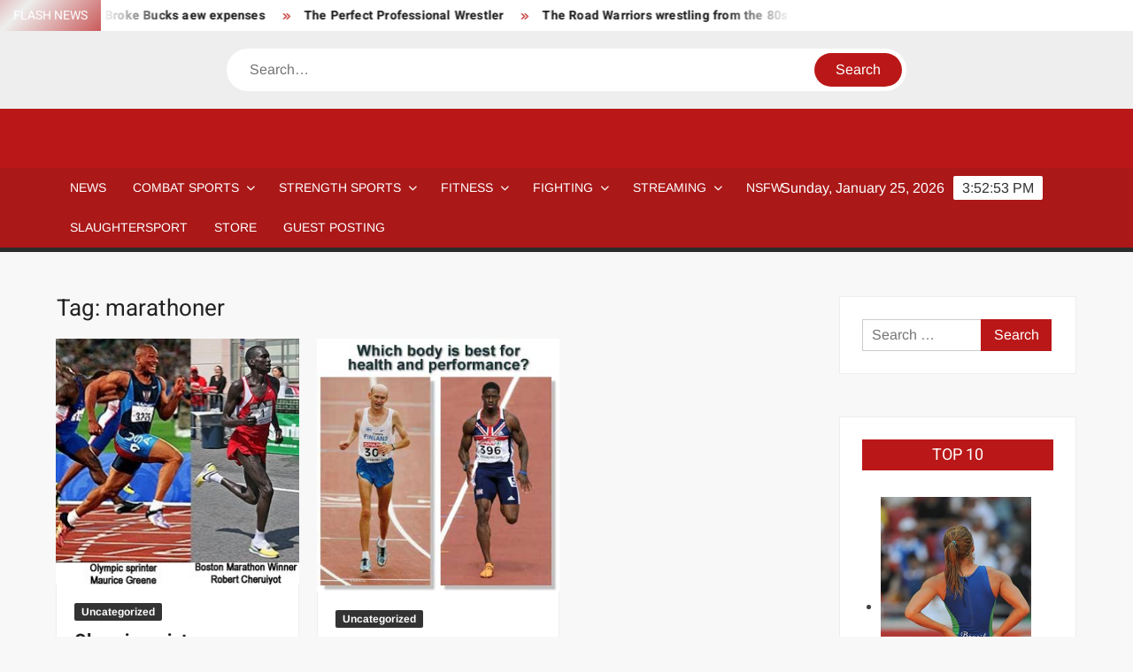

--- FILE ---
content_type: text/html; charset=UTF-8
request_url: https://www.strengthfighter.com/tag/marathoner/
body_size: 23289
content:
<!doctype html>
<html dir="ltr" lang="en-US" prefix="og: https://ogp.me/ns#">
<head>
	<meta charset="UTF-8">
	<meta name="viewport" content="width=device-width">
	<link rel="profile" href="https://gmpg.org/xfn/11">

	<title>marathoner - STRENGTH FIGHTER</title>
			 			 			 			 			 			 			 			 			 			 			 			 			 			 			 			 			 			 			 			 			 			 			 			 			 			 			 			 			 			 			 			 			 			 			 			 			 			 
		<!-- All in One SEO 4.9.3 - aioseo.com -->
	<meta name="robots" content="max-image-preview:large" />
	<link rel="canonical" href="https://www.strengthfighter.com/tag/marathoner/" />
	<meta name="generator" content="All in One SEO (AIOSEO) 4.9.3" />
		<script type="application/ld+json" class="aioseo-schema">
			{"@context":"https:\/\/schema.org","@graph":[{"@type":"BreadcrumbList","@id":"https:\/\/www.strengthfighter.com\/tag\/marathoner\/#breadcrumblist","itemListElement":[{"@type":"ListItem","@id":"https:\/\/www.strengthfighter.com#listItem","position":1,"name":"Home","item":"https:\/\/www.strengthfighter.com","nextItem":{"@type":"ListItem","@id":"https:\/\/www.strengthfighter.com\/tag\/marathoner\/#listItem","name":"marathoner"}},{"@type":"ListItem","@id":"https:\/\/www.strengthfighter.com\/tag\/marathoner\/#listItem","position":2,"name":"marathoner","previousItem":{"@type":"ListItem","@id":"https:\/\/www.strengthfighter.com#listItem","name":"Home"}}]},{"@type":"CollectionPage","@id":"https:\/\/www.strengthfighter.com\/tag\/marathoner\/#collectionpage","url":"https:\/\/www.strengthfighter.com\/tag\/marathoner\/","name":"marathoner - STRENGTH FIGHTER","inLanguage":"en-US","isPartOf":{"@id":"https:\/\/www.strengthfighter.com\/#website"},"breadcrumb":{"@id":"https:\/\/www.strengthfighter.com\/tag\/marathoner\/#breadcrumblist"}},{"@type":"Organization","@id":"https:\/\/www.strengthfighter.com\/#organization","name":"STRENGTH FIGHTER","description":"Combat Sports & Strength Sports","url":"https:\/\/www.strengthfighter.com\/"},{"@type":"WebSite","@id":"https:\/\/www.strengthfighter.com\/#website","url":"https:\/\/www.strengthfighter.com\/","name":"STRENGTH FIGHTER","description":"Combat Sports & Strength Sports","inLanguage":"en-US","publisher":{"@id":"https:\/\/www.strengthfighter.com\/#organization"}}]}
		</script>
		<!-- All in One SEO -->

<link rel='dns-prefetch' href='//www.googletagmanager.com' />
<link rel='dns-prefetch' href='//pagead2.googlesyndication.com' />
<link rel='dns-prefetch' href='//fundingchoicesmessages.google.com' />
<link rel="alternate" type="application/rss+xml" title="STRENGTH FIGHTER &raquo; Feed" href="https://www.strengthfighter.com/feed/" />
<link rel="alternate" type="application/rss+xml" title="STRENGTH FIGHTER &raquo; Comments Feed" href="https://www.strengthfighter.com/comments/feed/" />
<link rel="alternate" type="application/rss+xml" title="STRENGTH FIGHTER &raquo; marathoner Tag Feed" href="https://www.strengthfighter.com/tag/marathoner/feed/" />
<style id='wp-img-auto-sizes-contain-inline-css' type='text/css'>
img:is([sizes=auto i],[sizes^="auto," i]){contain-intrinsic-size:3000px 1500px}
/*# sourceURL=wp-img-auto-sizes-contain-inline-css */
</style>

<style id='wp-emoji-styles-inline-css' type='text/css'>

	img.wp-smiley, img.emoji {
		display: inline !important;
		border: none !important;
		box-shadow: none !important;
		height: 1em !important;
		width: 1em !important;
		margin: 0 0.07em !important;
		vertical-align: -0.1em !important;
		background: none !important;
		padding: 0 !important;
	}
/*# sourceURL=wp-emoji-styles-inline-css */
</style>
<link rel='stylesheet' id='wp-block-library-css' href='https://www.strengthfighter.com/wp-includes/css/dist/block-library/style.min.css?ver=6.9' type='text/css' media='all' />
<style id='global-styles-inline-css' type='text/css'>
:root{--wp--preset--aspect-ratio--square: 1;--wp--preset--aspect-ratio--4-3: 4/3;--wp--preset--aspect-ratio--3-4: 3/4;--wp--preset--aspect-ratio--3-2: 3/2;--wp--preset--aspect-ratio--2-3: 2/3;--wp--preset--aspect-ratio--16-9: 16/9;--wp--preset--aspect-ratio--9-16: 9/16;--wp--preset--color--black: #000000;--wp--preset--color--cyan-bluish-gray: #abb8c3;--wp--preset--color--white: #ffffff;--wp--preset--color--pale-pink: #f78da7;--wp--preset--color--vivid-red: #cf2e2e;--wp--preset--color--luminous-vivid-orange: #ff6900;--wp--preset--color--luminous-vivid-amber: #fcb900;--wp--preset--color--light-green-cyan: #7bdcb5;--wp--preset--color--vivid-green-cyan: #00d084;--wp--preset--color--pale-cyan-blue: #8ed1fc;--wp--preset--color--vivid-cyan-blue: #0693e3;--wp--preset--color--vivid-purple: #9b51e0;--wp--preset--gradient--vivid-cyan-blue-to-vivid-purple: linear-gradient(135deg,rgb(6,147,227) 0%,rgb(155,81,224) 100%);--wp--preset--gradient--light-green-cyan-to-vivid-green-cyan: linear-gradient(135deg,rgb(122,220,180) 0%,rgb(0,208,130) 100%);--wp--preset--gradient--luminous-vivid-amber-to-luminous-vivid-orange: linear-gradient(135deg,rgb(252,185,0) 0%,rgb(255,105,0) 100%);--wp--preset--gradient--luminous-vivid-orange-to-vivid-red: linear-gradient(135deg,rgb(255,105,0) 0%,rgb(207,46,46) 100%);--wp--preset--gradient--very-light-gray-to-cyan-bluish-gray: linear-gradient(135deg,rgb(238,238,238) 0%,rgb(169,184,195) 100%);--wp--preset--gradient--cool-to-warm-spectrum: linear-gradient(135deg,rgb(74,234,220) 0%,rgb(151,120,209) 20%,rgb(207,42,186) 40%,rgb(238,44,130) 60%,rgb(251,105,98) 80%,rgb(254,248,76) 100%);--wp--preset--gradient--blush-light-purple: linear-gradient(135deg,rgb(255,206,236) 0%,rgb(152,150,240) 100%);--wp--preset--gradient--blush-bordeaux: linear-gradient(135deg,rgb(254,205,165) 0%,rgb(254,45,45) 50%,rgb(107,0,62) 100%);--wp--preset--gradient--luminous-dusk: linear-gradient(135deg,rgb(255,203,112) 0%,rgb(199,81,192) 50%,rgb(65,88,208) 100%);--wp--preset--gradient--pale-ocean: linear-gradient(135deg,rgb(255,245,203) 0%,rgb(182,227,212) 50%,rgb(51,167,181) 100%);--wp--preset--gradient--electric-grass: linear-gradient(135deg,rgb(202,248,128) 0%,rgb(113,206,126) 100%);--wp--preset--gradient--midnight: linear-gradient(135deg,rgb(2,3,129) 0%,rgb(40,116,252) 100%);--wp--preset--font-size--small: 13px;--wp--preset--font-size--medium: 20px;--wp--preset--font-size--large: 36px;--wp--preset--font-size--x-large: 42px;--wp--preset--spacing--20: 0.44rem;--wp--preset--spacing--30: 0.67rem;--wp--preset--spacing--40: 1rem;--wp--preset--spacing--50: 1.5rem;--wp--preset--spacing--60: 2.25rem;--wp--preset--spacing--70: 3.38rem;--wp--preset--spacing--80: 5.06rem;--wp--preset--shadow--natural: 6px 6px 9px rgba(0, 0, 0, 0.2);--wp--preset--shadow--deep: 12px 12px 50px rgba(0, 0, 0, 0.4);--wp--preset--shadow--sharp: 6px 6px 0px rgba(0, 0, 0, 0.2);--wp--preset--shadow--outlined: 6px 6px 0px -3px rgb(255, 255, 255), 6px 6px rgb(0, 0, 0);--wp--preset--shadow--crisp: 6px 6px 0px rgb(0, 0, 0);}:where(.is-layout-flex){gap: 0.5em;}:where(.is-layout-grid){gap: 0.5em;}body .is-layout-flex{display: flex;}.is-layout-flex{flex-wrap: wrap;align-items: center;}.is-layout-flex > :is(*, div){margin: 0;}body .is-layout-grid{display: grid;}.is-layout-grid > :is(*, div){margin: 0;}:where(.wp-block-columns.is-layout-flex){gap: 2em;}:where(.wp-block-columns.is-layout-grid){gap: 2em;}:where(.wp-block-post-template.is-layout-flex){gap: 1.25em;}:where(.wp-block-post-template.is-layout-grid){gap: 1.25em;}.has-black-color{color: var(--wp--preset--color--black) !important;}.has-cyan-bluish-gray-color{color: var(--wp--preset--color--cyan-bluish-gray) !important;}.has-white-color{color: var(--wp--preset--color--white) !important;}.has-pale-pink-color{color: var(--wp--preset--color--pale-pink) !important;}.has-vivid-red-color{color: var(--wp--preset--color--vivid-red) !important;}.has-luminous-vivid-orange-color{color: var(--wp--preset--color--luminous-vivid-orange) !important;}.has-luminous-vivid-amber-color{color: var(--wp--preset--color--luminous-vivid-amber) !important;}.has-light-green-cyan-color{color: var(--wp--preset--color--light-green-cyan) !important;}.has-vivid-green-cyan-color{color: var(--wp--preset--color--vivid-green-cyan) !important;}.has-pale-cyan-blue-color{color: var(--wp--preset--color--pale-cyan-blue) !important;}.has-vivid-cyan-blue-color{color: var(--wp--preset--color--vivid-cyan-blue) !important;}.has-vivid-purple-color{color: var(--wp--preset--color--vivid-purple) !important;}.has-black-background-color{background-color: var(--wp--preset--color--black) !important;}.has-cyan-bluish-gray-background-color{background-color: var(--wp--preset--color--cyan-bluish-gray) !important;}.has-white-background-color{background-color: var(--wp--preset--color--white) !important;}.has-pale-pink-background-color{background-color: var(--wp--preset--color--pale-pink) !important;}.has-vivid-red-background-color{background-color: var(--wp--preset--color--vivid-red) !important;}.has-luminous-vivid-orange-background-color{background-color: var(--wp--preset--color--luminous-vivid-orange) !important;}.has-luminous-vivid-amber-background-color{background-color: var(--wp--preset--color--luminous-vivid-amber) !important;}.has-light-green-cyan-background-color{background-color: var(--wp--preset--color--light-green-cyan) !important;}.has-vivid-green-cyan-background-color{background-color: var(--wp--preset--color--vivid-green-cyan) !important;}.has-pale-cyan-blue-background-color{background-color: var(--wp--preset--color--pale-cyan-blue) !important;}.has-vivid-cyan-blue-background-color{background-color: var(--wp--preset--color--vivid-cyan-blue) !important;}.has-vivid-purple-background-color{background-color: var(--wp--preset--color--vivid-purple) !important;}.has-black-border-color{border-color: var(--wp--preset--color--black) !important;}.has-cyan-bluish-gray-border-color{border-color: var(--wp--preset--color--cyan-bluish-gray) !important;}.has-white-border-color{border-color: var(--wp--preset--color--white) !important;}.has-pale-pink-border-color{border-color: var(--wp--preset--color--pale-pink) !important;}.has-vivid-red-border-color{border-color: var(--wp--preset--color--vivid-red) !important;}.has-luminous-vivid-orange-border-color{border-color: var(--wp--preset--color--luminous-vivid-orange) !important;}.has-luminous-vivid-amber-border-color{border-color: var(--wp--preset--color--luminous-vivid-amber) !important;}.has-light-green-cyan-border-color{border-color: var(--wp--preset--color--light-green-cyan) !important;}.has-vivid-green-cyan-border-color{border-color: var(--wp--preset--color--vivid-green-cyan) !important;}.has-pale-cyan-blue-border-color{border-color: var(--wp--preset--color--pale-cyan-blue) !important;}.has-vivid-cyan-blue-border-color{border-color: var(--wp--preset--color--vivid-cyan-blue) !important;}.has-vivid-purple-border-color{border-color: var(--wp--preset--color--vivid-purple) !important;}.has-vivid-cyan-blue-to-vivid-purple-gradient-background{background: var(--wp--preset--gradient--vivid-cyan-blue-to-vivid-purple) !important;}.has-light-green-cyan-to-vivid-green-cyan-gradient-background{background: var(--wp--preset--gradient--light-green-cyan-to-vivid-green-cyan) !important;}.has-luminous-vivid-amber-to-luminous-vivid-orange-gradient-background{background: var(--wp--preset--gradient--luminous-vivid-amber-to-luminous-vivid-orange) !important;}.has-luminous-vivid-orange-to-vivid-red-gradient-background{background: var(--wp--preset--gradient--luminous-vivid-orange-to-vivid-red) !important;}.has-very-light-gray-to-cyan-bluish-gray-gradient-background{background: var(--wp--preset--gradient--very-light-gray-to-cyan-bluish-gray) !important;}.has-cool-to-warm-spectrum-gradient-background{background: var(--wp--preset--gradient--cool-to-warm-spectrum) !important;}.has-blush-light-purple-gradient-background{background: var(--wp--preset--gradient--blush-light-purple) !important;}.has-blush-bordeaux-gradient-background{background: var(--wp--preset--gradient--blush-bordeaux) !important;}.has-luminous-dusk-gradient-background{background: var(--wp--preset--gradient--luminous-dusk) !important;}.has-pale-ocean-gradient-background{background: var(--wp--preset--gradient--pale-ocean) !important;}.has-electric-grass-gradient-background{background: var(--wp--preset--gradient--electric-grass) !important;}.has-midnight-gradient-background{background: var(--wp--preset--gradient--midnight) !important;}.has-small-font-size{font-size: var(--wp--preset--font-size--small) !important;}.has-medium-font-size{font-size: var(--wp--preset--font-size--medium) !important;}.has-large-font-size{font-size: var(--wp--preset--font-size--large) !important;}.has-x-large-font-size{font-size: var(--wp--preset--font-size--x-large) !important;}
/*# sourceURL=global-styles-inline-css */
</style>

<style id='classic-theme-styles-inline-css' type='text/css'>
/*! This file is auto-generated */
.wp-block-button__link{color:#fff;background-color:#32373c;border-radius:9999px;box-shadow:none;text-decoration:none;padding:calc(.667em + 2px) calc(1.333em + 2px);font-size:1.125em}.wp-block-file__button{background:#32373c;color:#fff;text-decoration:none}
/*# sourceURL=/wp-includes/css/classic-themes.min.css */
</style>
<link rel='stylesheet' id='convertkit-broadcasts-css' href='https://www.strengthfighter.com/wp-content/plugins/convertkit/resources/frontend/css/broadcasts.css?ver=3.1.5' type='text/css' media='all' />
<link rel='stylesheet' id='convertkit-button-css' href='https://www.strengthfighter.com/wp-content/plugins/convertkit/resources/frontend/css/button.css?ver=3.1.5' type='text/css' media='all' />
<style id='wp-block-button-inline-css' type='text/css'>
.wp-block-button__link{align-content:center;box-sizing:border-box;cursor:pointer;display:inline-block;height:100%;text-align:center;word-break:break-word}.wp-block-button__link.aligncenter{text-align:center}.wp-block-button__link.alignright{text-align:right}:where(.wp-block-button__link){border-radius:9999px;box-shadow:none;padding:calc(.667em + 2px) calc(1.333em + 2px);text-decoration:none}.wp-block-button[style*=text-decoration] .wp-block-button__link{text-decoration:inherit}.wp-block-buttons>.wp-block-button.has-custom-width{max-width:none}.wp-block-buttons>.wp-block-button.has-custom-width .wp-block-button__link{width:100%}.wp-block-buttons>.wp-block-button.has-custom-font-size .wp-block-button__link{font-size:inherit}.wp-block-buttons>.wp-block-button.wp-block-button__width-25{width:calc(25% - var(--wp--style--block-gap, .5em)*.75)}.wp-block-buttons>.wp-block-button.wp-block-button__width-50{width:calc(50% - var(--wp--style--block-gap, .5em)*.5)}.wp-block-buttons>.wp-block-button.wp-block-button__width-75{width:calc(75% - var(--wp--style--block-gap, .5em)*.25)}.wp-block-buttons>.wp-block-button.wp-block-button__width-100{flex-basis:100%;width:100%}.wp-block-buttons.is-vertical>.wp-block-button.wp-block-button__width-25{width:25%}.wp-block-buttons.is-vertical>.wp-block-button.wp-block-button__width-50{width:50%}.wp-block-buttons.is-vertical>.wp-block-button.wp-block-button__width-75{width:75%}.wp-block-button.is-style-squared,.wp-block-button__link.wp-block-button.is-style-squared{border-radius:0}.wp-block-button.no-border-radius,.wp-block-button__link.no-border-radius{border-radius:0!important}:root :where(.wp-block-button .wp-block-button__link.is-style-outline),:root :where(.wp-block-button.is-style-outline>.wp-block-button__link){border:2px solid;padding:.667em 1.333em}:root :where(.wp-block-button .wp-block-button__link.is-style-outline:not(.has-text-color)),:root :where(.wp-block-button.is-style-outline>.wp-block-button__link:not(.has-text-color)){color:currentColor}:root :where(.wp-block-button .wp-block-button__link.is-style-outline:not(.has-background)),:root :where(.wp-block-button.is-style-outline>.wp-block-button__link:not(.has-background)){background-color:initial;background-image:none}
/*# sourceURL=https://www.strengthfighter.com/wp-includes/blocks/button/style.min.css */
</style>
<link rel='stylesheet' id='convertkit-form-css' href='https://www.strengthfighter.com/wp-content/plugins/convertkit/resources/frontend/css/form.css?ver=3.1.5' type='text/css' media='all' />
<link rel='stylesheet' id='convertkit-form-builder-field-css' href='https://www.strengthfighter.com/wp-content/plugins/convertkit/resources/frontend/css/form-builder.css?ver=3.1.5' type='text/css' media='all' />
<link rel='stylesheet' id='convertkit-form-builder-css' href='https://www.strengthfighter.com/wp-content/plugins/convertkit/resources/frontend/css/form-builder.css?ver=3.1.5' type='text/css' media='all' />
<link rel='stylesheet' id='freenews-style-css' href='https://www.strengthfighter.com/wp-content/themes/freenews/style.css?ver=6.9' type='text/css' media='all' />
<style id='freenews-style-inline-css' type='text/css'>

	/* Navigation ________________________ */
	#nav-sticker {
		background-color: ;
	}

	/* Navigation Border________________________ */
	#nav-sticker {
		border-color: ;
	}

	.main-navigation > ul > li.current-menu-item > a, 
	.main-navigation > ul > li.current_page_item > a, 
	.main-navigation > ul > li.current-menu-ancestor > a {
		background-color: ;
	}

	@media only screen and (max-width: 768px) {
		.main-navigation > ul > li.current-menu-item > a, 
		.main-navigation > ul > li.current_page_item > a, 
		.main-navigation > ul > li.current-menu-ancestor > a {
			background-color: transparent;
		}
	}

	/* Top Header________________________ */
	.flash-news-header {
		background: linear-gradient(-45deg, , #EEEEEE, , #333333);
		background-size: 400%;
	}

	.header-social-menu {
		background-color: ;
	}

	/* Site branding ________________________ */
	.header-brand {
		background-color: ;
	}
/*# sourceURL=freenews-style-inline-css */
</style>
<link rel='stylesheet' id='font-awesome-css' href='https://www.strengthfighter.com/wp-content/themes/freenews/assets/library/fontawesome/css/all.min.css?ver=6.9' type='text/css' media='all' />
<link rel='stylesheet' id='freenews-google-fonts-css' href='https://www.strengthfighter.com/wp-content/fonts/55ac361b4f0098e5ee72987bf5aaa05c.css' type='text/css' media='all' />
<link rel='stylesheet' id='freenews-style-pro-css' href='https://www.strengthfighter.com/wp-content/plugins/freenews-pro/inc/css/style-pro.css?ver=6.9' type='text/css' media='all' />
<script type="text/javascript" src="https://www.strengthfighter.com/wp-includes/js/jquery/jquery.min.js?ver=3.7.1" id="jquery-core-js"></script>
<script type="text/javascript" src="https://www.strengthfighter.com/wp-includes/js/jquery/jquery-migrate.min.js?ver=3.4.1" id="jquery-migrate-js"></script>
<script type="text/javascript" src="https://www.strengthfighter.com/wp-content/themes/freenews/assets/js/global.js?ver=1" id="freenews-global-js"></script>

<!-- Google tag (gtag.js) snippet added by Site Kit -->
<!-- Google Analytics snippet added by Site Kit -->
<script type="text/javascript" src="https://www.googletagmanager.com/gtag/js?id=GT-MR4FZF" id="google_gtagjs-js" async></script>
<script type="text/javascript" id="google_gtagjs-js-after">
/* <![CDATA[ */
window.dataLayer = window.dataLayer || [];function gtag(){dataLayer.push(arguments);}
gtag("set","linker",{"domains":["www.strengthfighter.com"]});
gtag("js", new Date());
gtag("set", "developer_id.dZTNiMT", true);
gtag("config", "GT-MR4FZF");
//# sourceURL=google_gtagjs-js-after
/* ]]> */
</script>
<link rel="https://api.w.org/" href="https://www.strengthfighter.com/wp-json/" /><link rel="alternate" title="JSON" type="application/json" href="https://www.strengthfighter.com/wp-json/wp/v2/tags/2242" /><link rel="EditURI" type="application/rsd+xml" title="RSD" href="https://www.strengthfighter.com/xmlrpc.php?rsd" />
<meta name="generator" content="WordPress 6.9" />
<meta name="generator" content="Site Kit by Google 1.170.0" />
<!-- Google AdSense meta tags added by Site Kit -->
<meta name="google-adsense-platform-account" content="ca-host-pub-2644536267352236">
<meta name="google-adsense-platform-domain" content="sitekit.withgoogle.com">
<!-- End Google AdSense meta tags added by Site Kit -->
		<style type="text/css">
					.site-title a,
			.site-description,
			.has-header-image .site-title a,
			.has-header-image .site-description,
			.has-top-bg-image .site-title a,
			.has-top-bg-image .site-description {
				position: absolute;
				clip: rect(1px, 1px, 1px, 1px);
			}
				</style>
		
<!-- Google Tag Manager snippet added by Site Kit -->
<script type="text/javascript">
/* <![CDATA[ */

			( function( w, d, s, l, i ) {
				w[l] = w[l] || [];
				w[l].push( {'gtm.start': new Date().getTime(), event: 'gtm.js'} );
				var f = d.getElementsByTagName( s )[0],
					j = d.createElement( s ), dl = l != 'dataLayer' ? '&l=' + l : '';
				j.async = true;
				j.src = 'https://www.googletagmanager.com/gtm.js?id=' + i + dl;
				f.parentNode.insertBefore( j, f );
			} )( window, document, 'script', 'dataLayer', 'GTM-5XVV9PC' );
			
/* ]]> */
</script>

<!-- End Google Tag Manager snippet added by Site Kit -->

<!-- Google AdSense snippet added by Site Kit -->
<script type="text/javascript" async="async" src="https://pagead2.googlesyndication.com/pagead/js/adsbygoogle.js?client=ca-pub-9443129055504603&amp;host=ca-host-pub-2644536267352236" crossorigin="anonymous"></script>

<!-- End Google AdSense snippet added by Site Kit -->

<!-- Google AdSense Ad Blocking Recovery snippet added by Site Kit -->
<script async src="https://fundingchoicesmessages.google.com/i/pub-9443129055504603?ers=1" nonce="7ly_1It6vqZX66JX07ydgg"></script><script nonce="7ly_1It6vqZX66JX07ydgg">(function() {function signalGooglefcPresent() {if (!window.frames['googlefcPresent']) {if (document.body) {const iframe = document.createElement('iframe'); iframe.style = 'width: 0; height: 0; border: none; z-index: -1000; left: -1000px; top: -1000px;'; iframe.style.display = 'none'; iframe.name = 'googlefcPresent'; document.body.appendChild(iframe);} else {setTimeout(signalGooglefcPresent, 0);}}}signalGooglefcPresent();})();</script>
<!-- End Google AdSense Ad Blocking Recovery snippet added by Site Kit -->

<!-- Google AdSense Ad Blocking Recovery Error Protection snippet added by Site Kit -->
<script>(function(){'use strict';function aa(a){var b=0;return function(){return b<a.length?{done:!1,value:a[b++]}:{done:!0}}}var ba=typeof Object.defineProperties=="function"?Object.defineProperty:function(a,b,c){if(a==Array.prototype||a==Object.prototype)return a;a[b]=c.value;return a};
function ca(a){a=["object"==typeof globalThis&&globalThis,a,"object"==typeof window&&window,"object"==typeof self&&self,"object"==typeof global&&global];for(var b=0;b<a.length;++b){var c=a[b];if(c&&c.Math==Math)return c}throw Error("Cannot find global object");}var da=ca(this);function l(a,b){if(b)a:{var c=da;a=a.split(".");for(var d=0;d<a.length-1;d++){var e=a[d];if(!(e in c))break a;c=c[e]}a=a[a.length-1];d=c[a];b=b(d);b!=d&&b!=null&&ba(c,a,{configurable:!0,writable:!0,value:b})}}
function ea(a){return a.raw=a}function n(a){var b=typeof Symbol!="undefined"&&Symbol.iterator&&a[Symbol.iterator];if(b)return b.call(a);if(typeof a.length=="number")return{next:aa(a)};throw Error(String(a)+" is not an iterable or ArrayLike");}function fa(a){for(var b,c=[];!(b=a.next()).done;)c.push(b.value);return c}var ha=typeof Object.create=="function"?Object.create:function(a){function b(){}b.prototype=a;return new b},p;
if(typeof Object.setPrototypeOf=="function")p=Object.setPrototypeOf;else{var q;a:{var ja={a:!0},ka={};try{ka.__proto__=ja;q=ka.a;break a}catch(a){}q=!1}p=q?function(a,b){a.__proto__=b;if(a.__proto__!==b)throw new TypeError(a+" is not extensible");return a}:null}var la=p;
function t(a,b){a.prototype=ha(b.prototype);a.prototype.constructor=a;if(la)la(a,b);else for(var c in b)if(c!="prototype")if(Object.defineProperties){var d=Object.getOwnPropertyDescriptor(b,c);d&&Object.defineProperty(a,c,d)}else a[c]=b[c];a.A=b.prototype}function ma(){for(var a=Number(this),b=[],c=a;c<arguments.length;c++)b[c-a]=arguments[c];return b}l("Object.is",function(a){return a?a:function(b,c){return b===c?b!==0||1/b===1/c:b!==b&&c!==c}});
l("Array.prototype.includes",function(a){return a?a:function(b,c){var d=this;d instanceof String&&(d=String(d));var e=d.length;c=c||0;for(c<0&&(c=Math.max(c+e,0));c<e;c++){var f=d[c];if(f===b||Object.is(f,b))return!0}return!1}});
l("String.prototype.includes",function(a){return a?a:function(b,c){if(this==null)throw new TypeError("The 'this' value for String.prototype.includes must not be null or undefined");if(b instanceof RegExp)throw new TypeError("First argument to String.prototype.includes must not be a regular expression");return this.indexOf(b,c||0)!==-1}});l("Number.MAX_SAFE_INTEGER",function(){return 9007199254740991});
l("Number.isFinite",function(a){return a?a:function(b){return typeof b!=="number"?!1:!isNaN(b)&&b!==Infinity&&b!==-Infinity}});l("Number.isInteger",function(a){return a?a:function(b){return Number.isFinite(b)?b===Math.floor(b):!1}});l("Number.isSafeInteger",function(a){return a?a:function(b){return Number.isInteger(b)&&Math.abs(b)<=Number.MAX_SAFE_INTEGER}});
l("Math.trunc",function(a){return a?a:function(b){b=Number(b);if(isNaN(b)||b===Infinity||b===-Infinity||b===0)return b;var c=Math.floor(Math.abs(b));return b<0?-c:c}});/*

 Copyright The Closure Library Authors.
 SPDX-License-Identifier: Apache-2.0
*/
var u=this||self;function v(a,b){a:{var c=["CLOSURE_FLAGS"];for(var d=u,e=0;e<c.length;e++)if(d=d[c[e]],d==null){c=null;break a}c=d}a=c&&c[a];return a!=null?a:b}function w(a){return a};function na(a){u.setTimeout(function(){throw a;},0)};var oa=v(610401301,!1),pa=v(188588736,!0),qa=v(645172343,v(1,!0));var x,ra=u.navigator;x=ra?ra.userAgentData||null:null;function z(a){return oa?x?x.brands.some(function(b){return(b=b.brand)&&b.indexOf(a)!=-1}):!1:!1}function A(a){var b;a:{if(b=u.navigator)if(b=b.userAgent)break a;b=""}return b.indexOf(a)!=-1};function B(){return oa?!!x&&x.brands.length>0:!1}function C(){return B()?z("Chromium"):(A("Chrome")||A("CriOS"))&&!(B()?0:A("Edge"))||A("Silk")};var sa=B()?!1:A("Trident")||A("MSIE");!A("Android")||C();C();A("Safari")&&(C()||(B()?0:A("Coast"))||(B()?0:A("Opera"))||(B()?0:A("Edge"))||(B()?z("Microsoft Edge"):A("Edg/"))||B()&&z("Opera"));var ta={},D=null;var ua=typeof Uint8Array!=="undefined",va=!sa&&typeof btoa==="function";var wa;function E(){return typeof BigInt==="function"};var F=typeof Symbol==="function"&&typeof Symbol()==="symbol";function xa(a){return typeof Symbol==="function"&&typeof Symbol()==="symbol"?Symbol():a}var G=xa(),ya=xa("2ex");var za=F?function(a,b){a[G]|=b}:function(a,b){a.g!==void 0?a.g|=b:Object.defineProperties(a,{g:{value:b,configurable:!0,writable:!0,enumerable:!1}})},H=F?function(a){return a[G]|0}:function(a){return a.g|0},I=F?function(a){return a[G]}:function(a){return a.g},J=F?function(a,b){a[G]=b}:function(a,b){a.g!==void 0?a.g=b:Object.defineProperties(a,{g:{value:b,configurable:!0,writable:!0,enumerable:!1}})};function Aa(a,b){J(b,(a|0)&-14591)}function Ba(a,b){J(b,(a|34)&-14557)};var K={},Ca={};function Da(a){return!(!a||typeof a!=="object"||a.g!==Ca)}function Ea(a){return a!==null&&typeof a==="object"&&!Array.isArray(a)&&a.constructor===Object}function L(a,b,c){if(!Array.isArray(a)||a.length)return!1;var d=H(a);if(d&1)return!0;if(!(b&&(Array.isArray(b)?b.includes(c):b.has(c))))return!1;J(a,d|1);return!0};var M=0,N=0;function Fa(a){var b=a>>>0;M=b;N=(a-b)/4294967296>>>0}function Ga(a){if(a<0){Fa(-a);var b=n(Ha(M,N));a=b.next().value;b=b.next().value;M=a>>>0;N=b>>>0}else Fa(a)}function Ia(a,b){b>>>=0;a>>>=0;if(b<=2097151)var c=""+(4294967296*b+a);else E()?c=""+(BigInt(b)<<BigInt(32)|BigInt(a)):(c=(a>>>24|b<<8)&16777215,b=b>>16&65535,a=(a&16777215)+c*6777216+b*6710656,c+=b*8147497,b*=2,a>=1E7&&(c+=a/1E7>>>0,a%=1E7),c>=1E7&&(b+=c/1E7>>>0,c%=1E7),c=b+Ja(c)+Ja(a));return c}
function Ja(a){a=String(a);return"0000000".slice(a.length)+a}function Ha(a,b){b=~b;a?a=~a+1:b+=1;return[a,b]};var Ka=/^-?([1-9][0-9]*|0)(\.[0-9]+)?$/;var O;function La(a,b){O=b;a=new a(b);O=void 0;return a}
function P(a,b,c){a==null&&(a=O);O=void 0;if(a==null){var d=96;c?(a=[c],d|=512):a=[];b&&(d=d&-16760833|(b&1023)<<14)}else{if(!Array.isArray(a))throw Error("narr");d=H(a);if(d&2048)throw Error("farr");if(d&64)return a;d|=64;if(c&&(d|=512,c!==a[0]))throw Error("mid");a:{c=a;var e=c.length;if(e){var f=e-1;if(Ea(c[f])){d|=256;b=f-(+!!(d&512)-1);if(b>=1024)throw Error("pvtlmt");d=d&-16760833|(b&1023)<<14;break a}}if(b){b=Math.max(b,e-(+!!(d&512)-1));if(b>1024)throw Error("spvt");d=d&-16760833|(b&1023)<<
14}}}J(a,d);return a};function Ma(a){switch(typeof a){case "number":return isFinite(a)?a:String(a);case "boolean":return a?1:0;case "object":if(a)if(Array.isArray(a)){if(L(a,void 0,0))return}else if(ua&&a!=null&&a instanceof Uint8Array){if(va){for(var b="",c=0,d=a.length-10240;c<d;)b+=String.fromCharCode.apply(null,a.subarray(c,c+=10240));b+=String.fromCharCode.apply(null,c?a.subarray(c):a);a=btoa(b)}else{b===void 0&&(b=0);if(!D){D={};c="ABCDEFGHIJKLMNOPQRSTUVWXYZabcdefghijklmnopqrstuvwxyz0123456789".split("");d=["+/=",
"+/","-_=","-_.","-_"];for(var e=0;e<5;e++){var f=c.concat(d[e].split(""));ta[e]=f;for(var g=0;g<f.length;g++){var h=f[g];D[h]===void 0&&(D[h]=g)}}}b=ta[b];c=Array(Math.floor(a.length/3));d=b[64]||"";for(e=f=0;f<a.length-2;f+=3){var k=a[f],m=a[f+1];h=a[f+2];g=b[k>>2];k=b[(k&3)<<4|m>>4];m=b[(m&15)<<2|h>>6];h=b[h&63];c[e++]=g+k+m+h}g=0;h=d;switch(a.length-f){case 2:g=a[f+1],h=b[(g&15)<<2]||d;case 1:a=a[f],c[e]=b[a>>2]+b[(a&3)<<4|g>>4]+h+d}a=c.join("")}return a}}return a};function Na(a,b,c){a=Array.prototype.slice.call(a);var d=a.length,e=b&256?a[d-1]:void 0;d+=e?-1:0;for(b=b&512?1:0;b<d;b++)a[b]=c(a[b]);if(e){b=a[b]={};for(var f in e)Object.prototype.hasOwnProperty.call(e,f)&&(b[f]=c(e[f]))}return a}function Oa(a,b,c,d,e){if(a!=null){if(Array.isArray(a))a=L(a,void 0,0)?void 0:e&&H(a)&2?a:Pa(a,b,c,d!==void 0,e);else if(Ea(a)){var f={},g;for(g in a)Object.prototype.hasOwnProperty.call(a,g)&&(f[g]=Oa(a[g],b,c,d,e));a=f}else a=b(a,d);return a}}
function Pa(a,b,c,d,e){var f=d||c?H(a):0;d=d?!!(f&32):void 0;a=Array.prototype.slice.call(a);for(var g=0;g<a.length;g++)a[g]=Oa(a[g],b,c,d,e);c&&c(f,a);return a}function Qa(a){return a.s===K?a.toJSON():Ma(a)};function Ra(a,b,c){c=c===void 0?Ba:c;if(a!=null){if(ua&&a instanceof Uint8Array)return b?a:new Uint8Array(a);if(Array.isArray(a)){var d=H(a);if(d&2)return a;b&&(b=d===0||!!(d&32)&&!(d&64||!(d&16)));return b?(J(a,(d|34)&-12293),a):Pa(a,Ra,d&4?Ba:c,!0,!0)}a.s===K&&(c=a.h,d=I(c),a=d&2?a:La(a.constructor,Sa(c,d,!0)));return a}}function Sa(a,b,c){var d=c||b&2?Ba:Aa,e=!!(b&32);a=Na(a,b,function(f){return Ra(f,e,d)});za(a,32|(c?2:0));return a};function Ta(a,b){a=a.h;return Ua(a,I(a),b)}function Va(a,b,c,d){b=d+(+!!(b&512)-1);if(!(b<0||b>=a.length||b>=c))return a[b]}
function Ua(a,b,c,d){if(c===-1)return null;var e=b>>14&1023||536870912;if(c>=e){if(b&256)return a[a.length-1][c]}else{var f=a.length;if(d&&b&256&&(d=a[f-1][c],d!=null)){if(Va(a,b,e,c)&&ya!=null){var g;a=(g=wa)!=null?g:wa={};g=a[ya]||0;g>=4||(a[ya]=g+1,g=Error(),g.__closure__error__context__984382||(g.__closure__error__context__984382={}),g.__closure__error__context__984382.severity="incident",na(g))}return d}return Va(a,b,e,c)}}
function Wa(a,b,c,d,e){var f=b>>14&1023||536870912;if(c>=f||e&&!qa){var g=b;if(b&256)e=a[a.length-1];else{if(d==null)return;e=a[f+(+!!(b&512)-1)]={};g|=256}e[c]=d;c<f&&(a[c+(+!!(b&512)-1)]=void 0);g!==b&&J(a,g)}else a[c+(+!!(b&512)-1)]=d,b&256&&(a=a[a.length-1],c in a&&delete a[c])}
function Xa(a,b){var c=Ya;var d=d===void 0?!1:d;var e=a.h;var f=I(e),g=Ua(e,f,b,d);if(g!=null&&typeof g==="object"&&g.s===K)c=g;else if(Array.isArray(g)){var h=H(g),k=h;k===0&&(k|=f&32);k|=f&2;k!==h&&J(g,k);c=new c(g)}else c=void 0;c!==g&&c!=null&&Wa(e,f,b,c,d);e=c;if(e==null)return e;a=a.h;f=I(a);f&2||(g=e,c=g.h,h=I(c),g=h&2?La(g.constructor,Sa(c,h,!1)):g,g!==e&&(e=g,Wa(a,f,b,e,d)));return e}function Za(a,b){a=Ta(a,b);return a==null||typeof a==="string"?a:void 0}
function $a(a,b){var c=c===void 0?0:c;a=Ta(a,b);if(a!=null)if(b=typeof a,b==="number"?Number.isFinite(a):b!=="string"?0:Ka.test(a))if(typeof a==="number"){if(a=Math.trunc(a),!Number.isSafeInteger(a)){Ga(a);b=M;var d=N;if(a=d&2147483648)b=~b+1>>>0,d=~d>>>0,b==0&&(d=d+1>>>0);b=d*4294967296+(b>>>0);a=a?-b:b}}else if(b=Math.trunc(Number(a)),Number.isSafeInteger(b))a=String(b);else{if(b=a.indexOf("."),b!==-1&&(a=a.substring(0,b)),!(a[0]==="-"?a.length<20||a.length===20&&Number(a.substring(0,7))>-922337:
a.length<19||a.length===19&&Number(a.substring(0,6))<922337)){if(a.length<16)Ga(Number(a));else if(E())a=BigInt(a),M=Number(a&BigInt(4294967295))>>>0,N=Number(a>>BigInt(32)&BigInt(4294967295));else{b=+(a[0]==="-");N=M=0;d=a.length;for(var e=b,f=(d-b)%6+b;f<=d;e=f,f+=6)e=Number(a.slice(e,f)),N*=1E6,M=M*1E6+e,M>=4294967296&&(N+=Math.trunc(M/4294967296),N>>>=0,M>>>=0);b&&(b=n(Ha(M,N)),a=b.next().value,b=b.next().value,M=a,N=b)}a=M;b=N;b&2147483648?E()?a=""+(BigInt(b|0)<<BigInt(32)|BigInt(a>>>0)):(b=
n(Ha(a,b)),a=b.next().value,b=b.next().value,a="-"+Ia(a,b)):a=Ia(a,b)}}else a=void 0;return a!=null?a:c}function R(a,b){var c=c===void 0?"":c;a=Za(a,b);return a!=null?a:c};var S;function T(a,b,c){this.h=P(a,b,c)}T.prototype.toJSON=function(){return ab(this)};T.prototype.s=K;T.prototype.toString=function(){try{return S=!0,ab(this).toString()}finally{S=!1}};
function ab(a){var b=S?a.h:Pa(a.h,Qa,void 0,void 0,!1);var c=!S;var d=pa?void 0:a.constructor.v;var e=I(c?a.h:b);if(a=b.length){var f=b[a-1],g=Ea(f);g?a--:f=void 0;e=+!!(e&512)-1;var h=b;if(g){b:{var k=f;var m={};g=!1;if(k)for(var r in k)if(Object.prototype.hasOwnProperty.call(k,r))if(isNaN(+r))m[r]=k[r];else{var y=k[r];Array.isArray(y)&&(L(y,d,+r)||Da(y)&&y.size===0)&&(y=null);y==null&&(g=!0);y!=null&&(m[r]=y)}if(g){for(var Q in m)break b;m=null}else m=k}k=m==null?f!=null:m!==f}for(var ia;a>0;a--){Q=
a-1;r=h[Q];Q-=e;if(!(r==null||L(r,d,Q)||Da(r)&&r.size===0))break;ia=!0}if(h!==b||k||ia){if(!c)h=Array.prototype.slice.call(h,0,a);else if(ia||k||m)h.length=a;m&&h.push(m)}b=h}return b};function bb(a){return function(b){if(b==null||b=="")b=new a;else{b=JSON.parse(b);if(!Array.isArray(b))throw Error("dnarr");za(b,32);b=La(a,b)}return b}};function cb(a){this.h=P(a)}t(cb,T);var db=bb(cb);var U;function V(a){this.g=a}V.prototype.toString=function(){return this.g+""};var eb={};function fb(a){if(U===void 0){var b=null;var c=u.trustedTypes;if(c&&c.createPolicy){try{b=c.createPolicy("goog#html",{createHTML:w,createScript:w,createScriptURL:w})}catch(d){u.console&&u.console.error(d.message)}U=b}else U=b}a=(b=U)?b.createScriptURL(a):a;return new V(a,eb)};/*

 SPDX-License-Identifier: Apache-2.0
*/
function gb(a){var b=ma.apply(1,arguments);if(b.length===0)return fb(a[0]);for(var c=a[0],d=0;d<b.length;d++)c+=encodeURIComponent(b[d])+a[d+1];return fb(c)};function hb(a,b){a.src=b instanceof V&&b.constructor===V?b.g:"type_error:TrustedResourceUrl";var c,d;(c=(b=(d=(c=(a.ownerDocument&&a.ownerDocument.defaultView||window).document).querySelector)==null?void 0:d.call(c,"script[nonce]"))?b.nonce||b.getAttribute("nonce")||"":"")&&a.setAttribute("nonce",c)};function ib(){return Math.floor(Math.random()*2147483648).toString(36)+Math.abs(Math.floor(Math.random()*2147483648)^Date.now()).toString(36)};function jb(a,b){b=String(b);a.contentType==="application/xhtml+xml"&&(b=b.toLowerCase());return a.createElement(b)}function kb(a){this.g=a||u.document||document};function lb(a){a=a===void 0?document:a;return a.createElement("script")};function mb(a,b,c,d,e,f){try{var g=a.g,h=lb(g);h.async=!0;hb(h,b);g.head.appendChild(h);h.addEventListener("load",function(){e();d&&g.head.removeChild(h)});h.addEventListener("error",function(){c>0?mb(a,b,c-1,d,e,f):(d&&g.head.removeChild(h),f())})}catch(k){f()}};var nb=u.atob("aHR0cHM6Ly93d3cuZ3N0YXRpYy5jb20vaW1hZ2VzL2ljb25zL21hdGVyaWFsL3N5c3RlbS8xeC93YXJuaW5nX2FtYmVyXzI0ZHAucG5n"),ob=u.atob("WW91IGFyZSBzZWVpbmcgdGhpcyBtZXNzYWdlIGJlY2F1c2UgYWQgb3Igc2NyaXB0IGJsb2NraW5nIHNvZnR3YXJlIGlzIGludGVyZmVyaW5nIHdpdGggdGhpcyBwYWdlLg=="),pb=u.atob("RGlzYWJsZSBhbnkgYWQgb3Igc2NyaXB0IGJsb2NraW5nIHNvZnR3YXJlLCB0aGVuIHJlbG9hZCB0aGlzIHBhZ2Uu");function qb(a,b,c){this.i=a;this.u=b;this.o=c;this.g=null;this.j=[];this.m=!1;this.l=new kb(this.i)}
function rb(a){if(a.i.body&&!a.m){var b=function(){sb(a);u.setTimeout(function(){tb(a,3)},50)};mb(a.l,a.u,2,!0,function(){u[a.o]||b()},b);a.m=!0}}
function sb(a){for(var b=W(1,5),c=0;c<b;c++){var d=X(a);a.i.body.appendChild(d);a.j.push(d)}b=X(a);b.style.bottom="0";b.style.left="0";b.style.position="fixed";b.style.width=W(100,110).toString()+"%";b.style.zIndex=W(2147483544,2147483644).toString();b.style.backgroundColor=ub(249,259,242,252,219,229);b.style.boxShadow="0 0 12px #888";b.style.color=ub(0,10,0,10,0,10);b.style.display="flex";b.style.justifyContent="center";b.style.fontFamily="Roboto, Arial";c=X(a);c.style.width=W(80,85).toString()+
"%";c.style.maxWidth=W(750,775).toString()+"px";c.style.margin="24px";c.style.display="flex";c.style.alignItems="flex-start";c.style.justifyContent="center";d=jb(a.l.g,"IMG");d.className=ib();d.src=nb;d.alt="Warning icon";d.style.height="24px";d.style.width="24px";d.style.paddingRight="16px";var e=X(a),f=X(a);f.style.fontWeight="bold";f.textContent=ob;var g=X(a);g.textContent=pb;Y(a,e,f);Y(a,e,g);Y(a,c,d);Y(a,c,e);Y(a,b,c);a.g=b;a.i.body.appendChild(a.g);b=W(1,5);for(c=0;c<b;c++)d=X(a),a.i.body.appendChild(d),
a.j.push(d)}function Y(a,b,c){for(var d=W(1,5),e=0;e<d;e++){var f=X(a);b.appendChild(f)}b.appendChild(c);c=W(1,5);for(d=0;d<c;d++)e=X(a),b.appendChild(e)}function W(a,b){return Math.floor(a+Math.random()*(b-a))}function ub(a,b,c,d,e,f){return"rgb("+W(Math.max(a,0),Math.min(b,255)).toString()+","+W(Math.max(c,0),Math.min(d,255)).toString()+","+W(Math.max(e,0),Math.min(f,255)).toString()+")"}function X(a){a=jb(a.l.g,"DIV");a.className=ib();return a}
function tb(a,b){b<=0||a.g!=null&&a.g.offsetHeight!==0&&a.g.offsetWidth!==0||(vb(a),sb(a),u.setTimeout(function(){tb(a,b-1)},50))}function vb(a){for(var b=n(a.j),c=b.next();!c.done;c=b.next())(c=c.value)&&c.parentNode&&c.parentNode.removeChild(c);a.j=[];(b=a.g)&&b.parentNode&&b.parentNode.removeChild(b);a.g=null};function wb(a,b,c,d,e){function f(k){document.body?g(document.body):k>0?u.setTimeout(function(){f(k-1)},e):b()}function g(k){k.appendChild(h);u.setTimeout(function(){h?(h.offsetHeight!==0&&h.offsetWidth!==0?b():a(),h.parentNode&&h.parentNode.removeChild(h)):a()},d)}var h=xb(c);f(3)}function xb(a){var b=document.createElement("div");b.className=a;b.style.width="1px";b.style.height="1px";b.style.position="absolute";b.style.left="-10000px";b.style.top="-10000px";b.style.zIndex="-10000";return b};function Ya(a){this.h=P(a)}t(Ya,T);function yb(a){this.h=P(a)}t(yb,T);var zb=bb(yb);function Ab(a){if(!a)return null;a=Za(a,4);var b;a===null||a===void 0?b=null:b=fb(a);return b};var Bb=ea([""]),Cb=ea([""]);function Db(a,b){this.m=a;this.o=new kb(a.document);this.g=b;this.j=R(this.g,1);this.u=Ab(Xa(this.g,2))||gb(Bb);this.i=!1;b=Ab(Xa(this.g,13))||gb(Cb);this.l=new qb(a.document,b,R(this.g,12))}Db.prototype.start=function(){Eb(this)};
function Eb(a){Fb(a);mb(a.o,a.u,3,!1,function(){a:{var b=a.j;var c=u.btoa(b);if(c=u[c]){try{var d=db(u.atob(c))}catch(e){b=!1;break a}b=b===Za(d,1)}else b=!1}b?Z(a,R(a.g,14)):(Z(a,R(a.g,8)),rb(a.l))},function(){wb(function(){Z(a,R(a.g,7));rb(a.l)},function(){return Z(a,R(a.g,6))},R(a.g,9),$a(a.g,10),$a(a.g,11))})}function Z(a,b){a.i||(a.i=!0,a=new a.m.XMLHttpRequest,a.open("GET",b,!0),a.send())}function Fb(a){var b=u.btoa(a.j);a.m[b]&&Z(a,R(a.g,5))};(function(a,b){u[a]=function(){var c=ma.apply(0,arguments);u[a]=function(){};b.call.apply(b,[null].concat(c instanceof Array?c:fa(n(c))))}})("__h82AlnkH6D91__",function(a){typeof window.atob==="function"&&(new Db(window,zb(window.atob(a)))).start()});}).call(this);

window.__h82AlnkH6D91__("[base64]/[base64]/[base64]/[base64]");</script>
<!-- End Google AdSense Ad Blocking Recovery Error Protection snippet added by Site Kit -->
<link rel="icon" href="https://www.strengthfighter.com/wp-content/uploads/2024/08/cropped-Strength-Fighter-193-x-193-icon-1-32x32.png" sizes="32x32" />
<link rel="icon" href="https://www.strengthfighter.com/wp-content/uploads/2024/08/cropped-Strength-Fighter-193-x-193-icon-1-192x192.png" sizes="192x192" />
<link rel="apple-touch-icon" href="https://www.strengthfighter.com/wp-content/uploads/2024/08/cropped-Strength-Fighter-193-x-193-icon-1-180x180.png" />
<meta name="msapplication-TileImage" content="https://www.strengthfighter.com/wp-content/uploads/2024/08/cropped-Strength-Fighter-193-x-193-icon-1-270x270.png" />
</head>

<body class="archive tag tag-marathoner tag-2242 wp-theme-freenews hfeed has-sidebar">
			<!-- Google Tag Manager (noscript) snippet added by Site Kit -->
		<noscript>
			<iframe src="https://www.googletagmanager.com/ns.html?id=GTM-5XVV9PC" height="0" width="0" style="display:none;visibility:hidden"></iframe>
		</noscript>
		<!-- End Google Tag Manager (noscript) snippet added by Site Kit -->
		<div id="page" class="site">
	<a class="skip-link screen-reader-text" href="#content">Skip to content</a>

	
	<header id="masthead" class="site-header">
		<div id="main-header" class="main-header">
			<div class="navigation-top">
        		<div class="wrap">
            	<div id="site-header-menu" class="site-header-menu">
               	<nav class="main-navigation" aria-label="Primary Menu" role="navigation">
							    <button class="menu-toggle" aria-controls="primary-menu" aria-expanded="false">
        <span class="toggle-text">Menu</span>
        <span class="toggle-bar"></span>
    </button>

    <ul id="primary-menu" class="menu nav-menu"><li id="menu-item-14274" class="menu-item menu-item-type-custom menu-item-object-custom menu-item-home menu-item-14274"><a href="https://www.strengthfighter.com/">NEWS</a></li>
<li id="menu-item-13883" class="menu-item menu-item-type-taxonomy menu-item-object-category menu-item-has-children menu-item-13883 category-color-8820"><a href="https://www.strengthfighter.com/category/combat-sports/">COMBAT SPORTS</a>
<ul class="sub-menu">
	<li id="menu-item-13888" class="menu-item menu-item-type-taxonomy menu-item-object-category menu-item-13888 category-color-8801"><a href="https://www.strengthfighter.com/category/boxing/">Boxing</a></li>
	<li id="menu-item-13886" class="menu-item menu-item-type-taxonomy menu-item-object-category menu-item-13886 category-color-8779"><a href="https://www.strengthfighter.com/category/bkb-bare-knuckle-boxing/">BKB Bare Knuckle Boxing</a></li>
	<li id="menu-item-13605" class="menu-item menu-item-type-taxonomy menu-item-object-category menu-item-13605 category-color-8786"><a href="https://www.strengthfighter.com/category/mma-mixed-martial-arts/">MMA</a></li>
	<li id="menu-item-13891" class="menu-item menu-item-type-taxonomy menu-item-object-category menu-item-13891 category-color-8819"><a href="https://www.strengthfighter.com/category/nfl-football/">NFL Football</a></li>
	<li id="menu-item-13604" class="menu-item menu-item-type-taxonomy menu-item-object-category menu-item-13604 category-color-8780"><a href="https://www.strengthfighter.com/category/pro-wrestling/">Pro Wrestling</a></li>
	<li id="menu-item-14116" class="menu-item menu-item-type-post_type menu-item-object-post menu-item-14116"><a href="https://www.strengthfighter.com/the-perfect-combat-sport-everything-combat-sports-ought-to-be/">SLAUGHTERSPORT.COM The Perfect Combat Sport</a></li>
	<li id="menu-item-14162" class="menu-item menu-item-type-taxonomy menu-item-object-category menu-item-14162 category-color-8942"><a href="https://www.strengthfighter.com/category/toughman-contest/">Toughman Contest</a></li>
	<li id="menu-item-13895" class="menu-item menu-item-type-taxonomy menu-item-object-category menu-item-13895 category-color-8835"><a href="https://www.strengthfighter.com/category/underground-fighting/">Underground Fighting</a></li>
</ul>
</li>
<li id="menu-item-13884" class="menu-item menu-item-type-taxonomy menu-item-object-category menu-item-has-children menu-item-13884 category-color-8830"><a href="https://www.strengthfighter.com/category/strength-sports/">STRENGTH SPORTS</a>
<ul class="sub-menu">
	<li id="menu-item-13999" class="menu-item menu-item-type-taxonomy menu-item-object-category menu-item-13999 category-color-8902"><a href="https://www.strengthfighter.com/category/arm-wrestling/">Arm Wrestling</a></li>
	<li id="menu-item-14145" class="menu-item menu-item-type-taxonomy menu-item-object-category menu-item-14145 category-color-8941"><a href="https://www.strengthfighter.com/category/crossfit/">CrossFit</a></li>
	<li id="menu-item-13887" class="menu-item menu-item-type-taxonomy menu-item-object-category menu-item-13887 category-color-8881"><a href="https://www.strengthfighter.com/category/bodybuilding/">Bodybuilding</a></li>
	<li id="menu-item-13892" class="menu-item menu-item-type-taxonomy menu-item-object-category menu-item-13892 category-color-8875"><a href="https://www.strengthfighter.com/category/olympic-weightlifting/">Olympic Weightlifting</a></li>
	<li id="menu-item-14090" class="menu-item menu-item-type-taxonomy menu-item-object-category menu-item-14090 category-color-8898"><a href="https://www.strengthfighter.com/category/powerlifting/">Powerlifting</a></li>
	<li id="menu-item-14383" class="menu-item menu-item-type-taxonomy menu-item-object-category menu-item-14383 category-color-9004"><a href="https://www.strengthfighter.com/category/strength-wars/">Strength Wars</a></li>
	<li id="menu-item-14112" class="menu-item menu-item-type-post_type menu-item-object-post menu-item-14112"><a href="https://www.strengthfighter.com/the-real-worlds-strongest-man-competition/">Strongest Man Alive Competition™</a></li>
	<li id="menu-item-14146" class="menu-item menu-item-type-taxonomy menu-item-object-category menu-item-14146 category-color-8897"><a href="https://www.strengthfighter.com/category/strongman/">Strongman</a></li>
</ul>
</li>
<li id="menu-item-13607" class="menu-item menu-item-type-taxonomy menu-item-object-category menu-item-has-children menu-item-13607 category-color-8814"><a href="https://www.strengthfighter.com/category/fitness/">Fitness</a>
<ul class="sub-menu">
	<li id="menu-item-13296" class="menu-item menu-item-type-post_type menu-item-object-page menu-item-13296"><a href="https://www.strengthfighter.com/blog-page_6/">BODYBUILDING CHARTS</a></li>
</ul>
</li>
<li id="menu-item-13885" class="menu-item menu-item-type-taxonomy menu-item-object-category menu-item-has-children menu-item-13885 category-color-8890"><a href="https://www.strengthfighter.com/category/fighting/">Fighting</a>
<ul class="sub-menu">
	<li id="menu-item-14089" class="menu-item menu-item-type-taxonomy menu-item-object-category menu-item-14089 category-color-8904"><a href="https://www.strengthfighter.com/category/action-movies/">Action Movies</a></li>
	<li id="menu-item-13889" class="menu-item menu-item-type-taxonomy menu-item-object-category menu-item-13889 category-color-8788"><a href="https://www.strengthfighter.com/category/bullshido/">Bullshido</a></li>
	<li id="menu-item-14273" class="menu-item menu-item-type-taxonomy menu-item-object-category menu-item-14273 category-color-8968"><a href="https://www.strengthfighter.com/category/kickboxing/">Kickboxing</a></li>
	<li id="menu-item-13964" class="menu-item menu-item-type-taxonomy menu-item-object-category menu-item-13964 category-color-8899"><a href="https://www.strengthfighter.com/category/martial-arts-movies/">Martial Arts Movies</a></li>
	<li id="menu-item-14266" class="menu-item menu-item-type-taxonomy menu-item-object-category menu-item-14266 category-color-8964"><a href="https://www.strengthfighter.com/category/self-defense/">Self-Defense</a></li>
	<li id="menu-item-13894" class="menu-item menu-item-type-taxonomy menu-item-object-category menu-item-13894 category-color-8787"><a href="https://www.strengthfighter.com/category/traditional-martial-arts/">Traditional Martial Arts</a></li>
	<li id="menu-item-14793" class="menu-item menu-item-type-post_type menu-item-object-page menu-item-14793"><a href="https://www.strengthfighter.com/mma-boxing-betting/">BETTING</a></li>
	<li id="menu-item-14590" class="menu-item menu-item-type-custom menu-item-object-custom menu-item-14590"><a href="https://newsletter.strengthfighter.com/">NEWSLETTER</a></li>
</ul>
</li>
<li id="menu-item-13851" class="menu-item menu-item-type-post_type menu-item-object-page menu-item-has-children menu-item-13851"><a href="https://www.strengthfighter.com/streaming/">Streaming</a>
<ul class="sub-menu">
	<li id="menu-item-14633" class="menu-item menu-item-type-post_type menu-item-object-page menu-item-14633"><a href="https://www.strengthfighter.com/full-events/">FULL EVENTS</a></li>
	<li id="menu-item-14440" class="menu-item menu-item-type-post_type menu-item-object-page menu-item-14440"><a href="https://www.strengthfighter.com/movie-theater/">MOVIE THEATER</a></li>
</ul>
</li>
<li id="menu-item-14822" class="menu-item menu-item-type-taxonomy menu-item-object-category menu-item-14822 category-color-9136"><a href="https://www.strengthfighter.com/category/nsfw/">NSFW</a></li>
<li id="menu-item-14934" class="menu-item menu-item-type-custom menu-item-object-custom menu-item-14934"><a href="https://slaughtersport.com/">SLAUGHTERSPORT</a></li>
<li id="menu-item-13538" class="menu-item menu-item-type-custom menu-item-object-custom menu-item-13538"><a href="https://pygear.com/product-category/pro-wrestling/">STORE</a></li>
<li id="menu-item-14951" class="menu-item menu-item-type-post_type menu-item-object-page menu-item-14951"><a href="https://www.strengthfighter.com/guest-posting/">GUEST POSTING</a></li>
</ul>						 </nav><!-- #site-navigation -->
           		</div>
        		</div><!-- .wrap -->
			</div><!-- .navigation-top -->
			
			<div class="top-header">
				<div class="top-header-inner">

					    <div class="flash-news">
                <div class="flash-news-header">
            <h4 class="flash-news-title">Flash News</h4>
        </div>
                <div class="marquee">
                            <artical class="news-post-title"><h3><a href="https://www.strengthfighter.com/jackie-chan-movies-be-like/" title="Jackie Chan movies be like">Jackie Chan movies be like</a></h3></artical>

                            <artical class="news-post-title"><h3><a href="https://www.strengthfighter.com/young-bucks-broke-bucks-aew-expenses/" title="Young Bucks / Broke Bucks aew expenses">Young Bucks / Broke Bucks aew expenses</a></h3></artical>

                            <artical class="news-post-title"><h3><a href="https://www.strengthfighter.com/the-perfect-professional-wrestler/" title="The Perfect Professional Wrestler">The Perfect Professional Wrestler</a></h3></artical>

                            <artical class="news-post-title"><h3><a href="https://www.strengthfighter.com/the-road-warriors-wrestling-from-the-80s/" title="The Road Warriors wrestling from the 80s">The Road Warriors wrestling from the 80s</a></h3></artical>

                            <artical class="news-post-title"><h3><a href="https://www.strengthfighter.com/chelsea-green-facial/" title="Chelsea Green facial">Chelsea Green facial</a></h3></artical>

                            <artical class="news-post-title"><h3><a href="https://www.strengthfighter.com/the-age-comparison-between-modern-day-wrestlers-and-attitude-era-wrestlers/" title="The Age comparison between Modern Day Wrestlers and Attitude Era Wrestlers">The Age comparison between Modern Day Wrestlers and Attitude Era Wrestlers</a></h3></artical>

                            <artical class="news-post-title"><h3><a href="https://www.strengthfighter.com/dx-streaker-during-the-wwe-attitude-era/" title="DX streaker during the WWE Attitude Era">DX streaker during the WWE Attitude Era</a></h3></artical>

                            <artical class="news-post-title"><h3><a href="https://www.strengthfighter.com/tiffany-stratton-aggressed-by-a-fan/" title="Tiffany Stratton aggressed by a fan">Tiffany Stratton aggressed by a fan</a></h3></artical>

                            <artical class="news-post-title"><h3><a href="https://www.strengthfighter.com/rich-face-smart-face-wrestling-with-wregret/" title="Rich Face, Smart Face? | Wrestling With Wregret">Rich Face, Smart Face? | Wrestling With Wregret</a></h3></artical>

                            <artical class="news-post-title"><h3><a href="https://www.strengthfighter.com/how-big-would-a-real-batman-be-fact-vs-fiction/" title="How Big Would A Real Batman Be: Fact vs. Fiction">How Big Would A Real Batman Be: Fact vs. Fiction</a></h3></artical>

                            <artical class="news-post-title"><h3><a href="https://www.strengthfighter.com/this-is-why-we-never-get-through-friday-night-smackdown/" title="This is why we never get through Friday Night Smackdown">This is why we never get through Friday Night Smackdown</a></h3></artical>

                            <artical class="news-post-title"><h3><a href="https://www.strengthfighter.com/stop-smoking-save-your-life/" title="STOP Smoking SAVE Your Life">STOP Smoking SAVE Your Life</a></h3></artical>

                            <artical class="news-post-title"><h3><a href="https://www.strengthfighter.com/chelsea-green-hooters/" title="Chelsea Green Hooters">Chelsea Green Hooters</a></h3></artical>

                            <artical class="news-post-title"><h3><a href="https://www.strengthfighter.com/pro-wrestlers-in-first-grade-age-11/" title="Pro Wrestlers in First Grade (age 11)">Pro Wrestlers in First Grade (age 11)</a></h3></artical>

                            <artical class="news-post-title"><h3><a href="https://www.strengthfighter.com/tony-khan-and-triple-h/" title="Tony Khan and Triple H">Tony Khan and Triple H</a></h3></artical>

                            <artical class="news-post-title"><h3><a href="https://www.strengthfighter.com/nsfw-sunday-75/" title="😈 NSFW Sunday LXXV 😇">😈 NSFW Sunday LXXV 😇</a></h3></artical>

                            <artical class="news-post-title"><h3><a href="https://www.strengthfighter.com/7-eleven-line-at-3-am/" title="7 Eleven line at 3 AM">7 Eleven line at 3 AM</a></h3></artical>

                            <artical class="news-post-title"><h3><a href="https://www.strengthfighter.com/skye-blue-and-queen-aminata/" title="Skye Blue and Queen Aminata">Skye Blue and Queen Aminata</a></h3></artical>

                            <artical class="news-post-title"><h3><a href="https://www.strengthfighter.com/aj-lee-and-roxanne-perez-then-and-now/" title="AJ Lee and Roxanne Perez then and now!">AJ Lee and Roxanne Perez then and now!</a></h3></artical>

                            <artical class="news-post-title"><h3><a href="https://www.strengthfighter.com/25-greatest-womens-wrestlers-in-wwe-history/" title="25 Greatest Women’s Wrestlers in WWE history">25 Greatest Women’s Wrestlers in WWE history</a></h3></artical>

                            <artical class="news-post-title"><h3><a href="https://www.strengthfighter.com/benefits-of-meditation/" title="Benefits of MEDITATION">Benefits of MEDITATION</a></h3></artical>

                            <artical class="news-post-title"><h3><a href="https://www.strengthfighter.com/stephanie-mcmahon-bikini-2025/" title="Stephanie McMahon bikini 2025">Stephanie McMahon bikini 2025</a></h3></artical>

                            <artical class="news-post-title"><h3><a href="https://www.strengthfighter.com/big-stoke-im-short-im-bald-i-cant-get-any-hoes/" title="Big Stoke: “I’m short. I’m bald. I can’t get any hoes”">Big Stoke: “I’m short. I’m bald. I can’t get any hoes”</a></h3></artical>

                            <artical class="news-post-title"><h3><a href="https://www.strengthfighter.com/wwe-green-shirt-guy/" title="wwe Green Shirt Guy">wwe Green Shirt Guy</a></h3></artical>

                            <artical class="news-post-title"><h3><a href="https://www.strengthfighter.com/samoa-strong-manu-sefu/" title="“SAMOA STRONG” MANU SEFU™">“SAMOA STRONG” MANU SEFU™</a></h3></artical>

                            <artical class="news-post-title"><h3><a href="https://www.strengthfighter.com/dai-jiarui-slaughtersport-gaming-fighting/" title="DAI JIARUI 戴嘉睿 | SLAUGHTERSPORT Gaming &#038; Fighting">DAI JIARUI 戴嘉睿 | SLAUGHTERSPORT Gaming &#038; Fighting</a></h3></artical>

                            <artical class="news-post-title"><h3><a href="https://www.strengthfighter.com/1000-pounds-max-bottom-position-squat-aka-anderson-squat/" title="1,000 pounds Max Bottom Position Squat aka Anderson Squat">1,000 pounds Max Bottom Position Squat aka Anderson Squat</a></h3></artical>

                            <artical class="news-post-title"><h3><a href="https://www.strengthfighter.com/saishizen-slaughtersport/" title="SAISHIZEN™ 最自然 | SLAUGHTERSPORT">SAISHIZEN™ 最自然 | SLAUGHTERSPORT</a></h3></artical>

                            <artical class="news-post-title"><h3><a href="https://www.strengthfighter.com/colt-braddock-slaughtersport-challenge/" title="COLT BRADDOCK™ | SLAUGHTERSPORT Challenge">COLT BRADDOCK™ | SLAUGHTERSPORT Challenge</a></h3></artical>

                            <artical class="news-post-title"><h3><a href="https://www.strengthfighter.com/graviton-milosz-kowalski/" title="“GRAVITON” MILOSZ KOWALSKI™">“GRAVITON” MILOSZ KOWALSKI™</a></h3></artical>

                            <artical class="news-post-title"><h3><a href="https://www.strengthfighter.com/the-untouchable-ismael-el-kouri/" title="&#8220;THE UNTOUCHABLE&#8221; ISMAËL EL-KOURI™">&#8220;THE UNTOUCHABLE&#8221; ISMAËL EL-KOURI™</a></h3></artical>

                            <artical class="news-post-title"><h3><a href="https://www.strengthfighter.com/titan-noir-slaughtersport-com/" title="TITAN NOIR™ | SLAUGHTERSPORT.COM">TITAN NOIR™ | SLAUGHTERSPORT.COM</a></h3></artical>

                            <artical class="news-post-title"><h3><a href="https://www.strengthfighter.com/ivar-the-inevitable-slaughtersport-challenge/" title="IVAR THE INEVITABLE™ | SLAUGHTERSPORT Challenge">IVAR THE INEVITABLE™ | SLAUGHTERSPORT Challenge</a></h3></artical>

                            <artical class="news-post-title"><h3><a href="https://www.strengthfighter.com/kyle-oliver-slaughtersport-challenge/" title="KYLE OLIVER™ SLAUGHTERSPORT Challenge">KYLE OLIVER™ SLAUGHTERSPORT Challenge</a></h3></artical>

                            <artical class="news-post-title"><h3><a href="https://www.strengthfighter.com/el-colibri-slaughtersport-challenge/" title="EL COLIBRI™ SLAUGHTERSPORT Challenge">EL COLIBRI™ SLAUGHTERSPORT Challenge</a></h3></artical>

                            <artical class="news-post-title"><h3><a href="https://www.strengthfighter.com/master-takeyoshi-slaughtersport-challenge/" title="MASTER TAKEYOSHI™ SLAUGHTERSPORT Challenge">MASTER TAKEYOSHI™ SLAUGHTERSPORT Challenge</a></h3></artical>

                            <artical class="news-post-title"><h3><a href="https://www.strengthfighter.com/matt-hooker-clegg-slaughtersport-challenge/" title="MATT HOOKER CLEGG™ SLAUGHTERSPORT Challenge">MATT HOOKER CLEGG™ SLAUGHTERSPORT Challenge</a></h3></artical>

                            <artical class="news-post-title"><h3><a href="https://www.strengthfighter.com/jack-alford-supreme-strength-athlete-challenge/" title="JACK ALFORD™ SUPREME STRENGTH ATHLETE CHALLENGE™">JACK ALFORD™ SUPREME STRENGTH ATHLETE CHALLENGE™</a></h3></artical>

                            <artical class="news-post-title"><h3><a href="https://www.strengthfighter.com/monsuta-arakaki-world-martial-arts-challenge/" title="MONSUTA ARAKAKI™ World Martial Arts Challenge">MONSUTA ARAKAKI™ World Martial Arts Challenge</a></h3></artical>

                            <artical class="news-post-title"><h3><a href="https://www.strengthfighter.com/rock-armstrong-slaughtersport-universe/" title="ROCK ARMSTRONG™ | SLAUGHTERSPORT Universe">ROCK ARMSTRONG™ | SLAUGHTERSPORT Universe</a></h3></artical>

                    </div><!-- .marquee -->
    </div><!-- .flash-news -->
    
					<div class="header-social-menu">

						
					</div><!-- .header-social-menu -->
				</div><!-- .top-header-inner -->
			</div><!-- .top-header -->

							<div class="header-media-search">

					<div class="search-container">
    <form method="get" class="search" action="https://www.strengthfighter.com/"> 
        <label for='s' class='screen-reader-text'>Search</label> 
            <input class="search-field" placeholder="Search&hellip;" name="s" type="search"> 
            <input class="search-submit" value="Search" type="submit">
    </form>
</div><!-- .search-container -->
    

				</div><!-- .header-media-search -->
						<div class="main-header-brand">
				<div class="header-brand">
					<div class="wrap">
						<div class="header-brand-content">
							    <div class="site-branding">
                <div class="site-branding-text">

                           <p class="site-title"><a href="https://www.strengthfighter.com/" rel="home">STRENGTH FIGHTER</a></p>
                                <p class="site-description">Combat Sports &amp; Strength Sports</p>
            
        </div><!-- .site-branding-text -->
    </div><!-- .site-branding -->


							<div class="header-right">
								<div class="header-banner">

																	</div><!-- .header-banner -->
							</div><!-- .header-right -->
						</div><!-- .header-brand-content -->
					</div><!-- .wrap -->
				</div><!-- .header-brand -->

				<div id="nav-sticker">
					<div class="navigation-top">
						<div class="wrap">
							<div id="site-header-menu" class="site-header-menu">
								<nav id="site-navigation" class="main-navigation" aria-label="Primary Menu">
								    <button class="menu-toggle" aria-controls="primary-menu" aria-expanded="false">
        <span class="toggle-text">Menu</span>
        <span class="toggle-bar"></span>
    </button>

    <ul id="primary-menu" class="menu nav-menu"><li class="menu-item menu-item-type-custom menu-item-object-custom menu-item-home menu-item-14274"><a href="https://www.strengthfighter.com/">NEWS</a></li>
<li class="menu-item menu-item-type-taxonomy menu-item-object-category menu-item-has-children menu-item-13883 category-color-8820"><a href="https://www.strengthfighter.com/category/combat-sports/">COMBAT SPORTS</a>
<ul class="sub-menu">
	<li class="menu-item menu-item-type-taxonomy menu-item-object-category menu-item-13888 category-color-8801"><a href="https://www.strengthfighter.com/category/boxing/">Boxing</a></li>
	<li class="menu-item menu-item-type-taxonomy menu-item-object-category menu-item-13886 category-color-8779"><a href="https://www.strengthfighter.com/category/bkb-bare-knuckle-boxing/">BKB Bare Knuckle Boxing</a></li>
	<li class="menu-item menu-item-type-taxonomy menu-item-object-category menu-item-13605 category-color-8786"><a href="https://www.strengthfighter.com/category/mma-mixed-martial-arts/">MMA</a></li>
	<li class="menu-item menu-item-type-taxonomy menu-item-object-category menu-item-13891 category-color-8819"><a href="https://www.strengthfighter.com/category/nfl-football/">NFL Football</a></li>
	<li class="menu-item menu-item-type-taxonomy menu-item-object-category menu-item-13604 category-color-8780"><a href="https://www.strengthfighter.com/category/pro-wrestling/">Pro Wrestling</a></li>
	<li class="menu-item menu-item-type-post_type menu-item-object-post menu-item-14116"><a href="https://www.strengthfighter.com/the-perfect-combat-sport-everything-combat-sports-ought-to-be/">SLAUGHTERSPORT.COM The Perfect Combat Sport</a></li>
	<li class="menu-item menu-item-type-taxonomy menu-item-object-category menu-item-14162 category-color-8942"><a href="https://www.strengthfighter.com/category/toughman-contest/">Toughman Contest</a></li>
	<li class="menu-item menu-item-type-taxonomy menu-item-object-category menu-item-13895 category-color-8835"><a href="https://www.strengthfighter.com/category/underground-fighting/">Underground Fighting</a></li>
</ul>
</li>
<li class="menu-item menu-item-type-taxonomy menu-item-object-category menu-item-has-children menu-item-13884 category-color-8830"><a href="https://www.strengthfighter.com/category/strength-sports/">STRENGTH SPORTS</a>
<ul class="sub-menu">
	<li class="menu-item menu-item-type-taxonomy menu-item-object-category menu-item-13999 category-color-8902"><a href="https://www.strengthfighter.com/category/arm-wrestling/">Arm Wrestling</a></li>
	<li class="menu-item menu-item-type-taxonomy menu-item-object-category menu-item-14145 category-color-8941"><a href="https://www.strengthfighter.com/category/crossfit/">CrossFit</a></li>
	<li class="menu-item menu-item-type-taxonomy menu-item-object-category menu-item-13887 category-color-8881"><a href="https://www.strengthfighter.com/category/bodybuilding/">Bodybuilding</a></li>
	<li class="menu-item menu-item-type-taxonomy menu-item-object-category menu-item-13892 category-color-8875"><a href="https://www.strengthfighter.com/category/olympic-weightlifting/">Olympic Weightlifting</a></li>
	<li class="menu-item menu-item-type-taxonomy menu-item-object-category menu-item-14090 category-color-8898"><a href="https://www.strengthfighter.com/category/powerlifting/">Powerlifting</a></li>
	<li class="menu-item menu-item-type-taxonomy menu-item-object-category menu-item-14383 category-color-9004"><a href="https://www.strengthfighter.com/category/strength-wars/">Strength Wars</a></li>
	<li class="menu-item menu-item-type-post_type menu-item-object-post menu-item-14112"><a href="https://www.strengthfighter.com/the-real-worlds-strongest-man-competition/">Strongest Man Alive Competition™</a></li>
	<li class="menu-item menu-item-type-taxonomy menu-item-object-category menu-item-14146 category-color-8897"><a href="https://www.strengthfighter.com/category/strongman/">Strongman</a></li>
</ul>
</li>
<li class="menu-item menu-item-type-taxonomy menu-item-object-category menu-item-has-children menu-item-13607 category-color-8814"><a href="https://www.strengthfighter.com/category/fitness/">Fitness</a>
<ul class="sub-menu">
	<li class="menu-item menu-item-type-post_type menu-item-object-page menu-item-13296"><a href="https://www.strengthfighter.com/blog-page_6/">BODYBUILDING CHARTS</a></li>
</ul>
</li>
<li class="menu-item menu-item-type-taxonomy menu-item-object-category menu-item-has-children menu-item-13885 category-color-8890"><a href="https://www.strengthfighter.com/category/fighting/">Fighting</a>
<ul class="sub-menu">
	<li class="menu-item menu-item-type-taxonomy menu-item-object-category menu-item-14089 category-color-8904"><a href="https://www.strengthfighter.com/category/action-movies/">Action Movies</a></li>
	<li class="menu-item menu-item-type-taxonomy menu-item-object-category menu-item-13889 category-color-8788"><a href="https://www.strengthfighter.com/category/bullshido/">Bullshido</a></li>
	<li class="menu-item menu-item-type-taxonomy menu-item-object-category menu-item-14273 category-color-8968"><a href="https://www.strengthfighter.com/category/kickboxing/">Kickboxing</a></li>
	<li class="menu-item menu-item-type-taxonomy menu-item-object-category menu-item-13964 category-color-8899"><a href="https://www.strengthfighter.com/category/martial-arts-movies/">Martial Arts Movies</a></li>
	<li class="menu-item menu-item-type-taxonomy menu-item-object-category menu-item-14266 category-color-8964"><a href="https://www.strengthfighter.com/category/self-defense/">Self-Defense</a></li>
	<li class="menu-item menu-item-type-taxonomy menu-item-object-category menu-item-13894 category-color-8787"><a href="https://www.strengthfighter.com/category/traditional-martial-arts/">Traditional Martial Arts</a></li>
	<li class="menu-item menu-item-type-post_type menu-item-object-page menu-item-14793"><a href="https://www.strengthfighter.com/mma-boxing-betting/">BETTING</a></li>
	<li class="menu-item menu-item-type-custom menu-item-object-custom menu-item-14590"><a href="https://newsletter.strengthfighter.com/">NEWSLETTER</a></li>
</ul>
</li>
<li class="menu-item menu-item-type-post_type menu-item-object-page menu-item-has-children menu-item-13851"><a href="https://www.strengthfighter.com/streaming/">Streaming</a>
<ul class="sub-menu">
	<li class="menu-item menu-item-type-post_type menu-item-object-page menu-item-14633"><a href="https://www.strengthfighter.com/full-events/">FULL EVENTS</a></li>
	<li class="menu-item menu-item-type-post_type menu-item-object-page menu-item-14440"><a href="https://www.strengthfighter.com/movie-theater/">MOVIE THEATER</a></li>
</ul>
</li>
<li class="menu-item menu-item-type-taxonomy menu-item-object-category menu-item-14822 category-color-9136"><a href="https://www.strengthfighter.com/category/nsfw/">NSFW</a></li>
<li class="menu-item menu-item-type-custom menu-item-object-custom menu-item-14934"><a href="https://slaughtersport.com/">SLAUGHTERSPORT</a></li>
<li class="menu-item menu-item-type-custom menu-item-object-custom menu-item-13538"><a href="https://pygear.com/product-category/pro-wrestling/">STORE</a></li>
<li class="menu-item menu-item-type-post_type menu-item-object-page menu-item-14951"><a href="https://www.strengthfighter.com/guest-posting/">GUEST POSTING</a></li>
</ul>								</nav><!-- #site-navigation -->
            			</div>
        				</div><!-- .wrap -->
     				</div><!-- .navigation-top -->
				<div class="clock"> 
					<div id="time"></div>
					<div id="date">Sunday, January 25, 2026</div>
				</div>
				</div><!-- #nav-sticker -->
							</div><!-- .main-header-brand -->
						
							</div><!-- .main-header -->
	</header><!-- #masthead -->

	<div id="content" class="site-content">
		<div class="site-content-cell">
						<div class="wrap wrap-width">	<div id="primary" class="content-area">
		<main id="main" class="site-main">

		
			<header class="page-header">
				<h1 class="page-title">Tag: <span>marathoner</span></h1>			</header><!-- .page-header -->

			<div class="posts-holder">

			
<article id="post-6377" class="post-6377 post type-post status-publish format-standard has-post-thumbnail hentry category-uncategorized tag-boston-marathon-winner tag-long-distance-runner tag-marathon tag-marathoner tag-maurice-greene tag-olympic-sprinter tag-robert-cheruiyot tag-runner tag-running tag-sprinter entry">
	
		<div class="post-thumbnail">
			<a href="https://www.strengthfighter.com/olympic-sprinter-vs-boston-marathon-winner/" aria-hidden="true" tabindex="-1">
				<img width="276" height="280" src="https://www.strengthfighter.com/wp-content/uploads/2020/08/OlympicsprintervsBostonMarathonWinner-1.jpg" class="attachment-freenews-highlighted size-freenews-highlighted wp-post-image" alt="Olympic sprinter vs Boston Marathon Winner" decoding="async" fetchpriority="high" />			</a>
		</div>

		
	<div class="entry-content-holder">
		<header class="entry-header">

		
				<div class="entry-meta">

					
		<span class="cat-links">
		
			<a class="category-color-1" href="https://www.strengthfighter.com/category/uncategorized/">Uncategorized</a>
				</span>
	
				</div><!-- .entry-meta -->
			<h2 class="entry-title"><a href="https://www.strengthfighter.com/olympic-sprinter-vs-boston-marathon-winner/" rel="bookmark">Olympic sprinter vs Boston Marathon Winner</a></h2>
		<div class="entry-meta">
			<span class="author vcard"> <a class="url fn n" href="https://www.strengthfighter.com/author/pygod/">PYGOD</a> </span><span class="posted-on"><a href="https://www.strengthfighter.com/olympic-sprinter-vs-boston-marathon-winner/" rel="bookmark"><time class="entry-date published" datetime="2020-08-10T23:12:00-04:00">August 10, 2020</time></a></span>		</div><!-- .entry-meta -->

		
	</header><!-- .entry-header -->

	<div class="entry-content">
		<p>See the difference of physique between short distance and long distance runners. Olympic sprinter Maurice Greene&nbsp;(born in the USA) was 5&#8217;9.25&#8243;, 180 lbs of lean muscle when competing at the &hellip; <a href="https://www.strengthfighter.com/olympic-sprinter-vs-boston-marathon-winner/" class="more-link">Read More</a></p>

	</div><!-- .entry-content -->

	
		<footer class="entry-footer">
			<div class="entry-meta">

				<span class="tag-links"><a href="https://www.strengthfighter.com/tag/boston-marathon-winner/" rel="tag">Boston Marathon Winner</a><a href="https://www.strengthfighter.com/tag/long-distance-runner/" rel="tag">long distance runner</a><a href="https://www.strengthfighter.com/tag/marathon/" rel="tag">marathon</a><a href="https://www.strengthfighter.com/tag/marathoner/" rel="tag">marathoner</a><a href="https://www.strengthfighter.com/tag/maurice-greene/" rel="tag">Maurice Greene</a><a href="https://www.strengthfighter.com/tag/olympic-sprinter/" rel="tag">Olympic sprinter</a><a href="https://www.strengthfighter.com/tag/robert-cheruiyot/" rel="tag">Robert Cheruiyot</a><a href="https://www.strengthfighter.com/tag/runner/" rel="tag">runner</a><a href="https://www.strengthfighter.com/tag/running/" rel="tag">running</a><a href="https://www.strengthfighter.com/tag/sprinter/" rel="tag">sprinter</a></span> <span class="comments-link"><a href="https://www.strengthfighter.com/olympic-sprinter-vs-boston-marathon-winner/#respond">Comment<span class="screen-reader-text"> on Olympic sprinter vs Boston Marathon Winner</span></a></span>			</div><!-- .entry-meta -->
		</footer><!-- .entry-footer -->
			
		</div><!-- .entry-content-holder -->
</article><!-- #post-6377 -->

<article id="post-12854" class="post-12854 post type-post status-publish format-standard has-post-thumbnail hentry category-uncategorized tag-100-meters tag-course tag-long-distance tag-marathon tag-marathoner tag-runner tag-running tag-short-distance tag-sprinter entry">
	
		<div class="post-thumbnail">
			<a href="https://www.strengthfighter.com/marathoner-vs-sprinter/" aria-hidden="true" tabindex="-1">
				<img width="361" height="376" src="https://www.strengthfighter.com/wp-content/uploads/2012/11/marathoner_sprinter.jpg" class="attachment-freenews-highlighted size-freenews-highlighted wp-post-image" alt="Marathoner vs Sprinter" decoding="async" />			</a>
		</div>

		
	<div class="entry-content-holder">
		<header class="entry-header">

		
				<div class="entry-meta">

					
		<span class="cat-links">
		
			<a class="category-color-1" href="https://www.strengthfighter.com/category/uncategorized/">Uncategorized</a>
				</span>
	
				</div><!-- .entry-meta -->
			<h2 class="entry-title"><a href="https://www.strengthfighter.com/marathoner-vs-sprinter/" rel="bookmark">Marathoner vs Sprinter</a></h2>
		<div class="entry-meta">
			<span class="author vcard"> <a class="url fn n" href="https://www.strengthfighter.com/author/pygod/">PYGOD</a> </span><span class="posted-on"><a href="https://www.strengthfighter.com/marathoner-vs-sprinter/" rel="bookmark"><time class="entry-date published" datetime="2012-11-13T17:11:00-04:00">November 13, 2012</time></a></span>		</div><!-- .entry-meta -->

		
	</header><!-- .entry-header -->

	<div class="entry-content">
		<p>Marathoner vs Sprinter</p>

	</div><!-- .entry-content -->

	
		<footer class="entry-footer">
			<div class="entry-meta">

				<span class="tag-links"><a href="https://www.strengthfighter.com/tag/100-meters/" rel="tag">100 meters</a><a href="https://www.strengthfighter.com/tag/course/" rel="tag">course</a><a href="https://www.strengthfighter.com/tag/long-distance/" rel="tag">long distance</a><a href="https://www.strengthfighter.com/tag/marathon/" rel="tag">marathon</a><a href="https://www.strengthfighter.com/tag/marathoner/" rel="tag">marathoner</a><a href="https://www.strengthfighter.com/tag/runner/" rel="tag">runner</a><a href="https://www.strengthfighter.com/tag/running/" rel="tag">running</a><a href="https://www.strengthfighter.com/tag/short-distance/" rel="tag">short distance</a><a href="https://www.strengthfighter.com/tag/sprinter/" rel="tag">sprinter</a></span> <span class="comments-link"><a href="https://www.strengthfighter.com/marathoner-vs-sprinter/#respond">Comment<span class="screen-reader-text"> on Marathoner vs Sprinter</span></a></span>			</div><!-- .entry-meta -->
		</footer><!-- .entry-footer -->
			
		</div><!-- .entry-content-holder -->
</article><!-- #post-12854 -->
		</div><!-- .posts-holder -->

		
		</main><!-- #main -->
	</div><!-- #primary -->


<aside id="secondary" class="widget-area">
	<section id="search-2" class="widget widget_search"><form role="search" method="get" class="search-form" action="https://www.strengthfighter.com/">
				<label>
					<span class="screen-reader-text">Search for:</span>
					<input type="search" class="search-field" placeholder="Search &hellip;" value="" name="s" />
				</label>
				<input type="submit" class="search-submit" value="Search" />
			</form></section><section id="widget_tptn_pop-4" class="widget tptn_posts_list_widget"><h2 class="widget-title">TOP 10</h2><div class="tptn_posts  tptn_posts_widget tptn_posts_widget-widget_tptn_pop-4    "><ul><li><a href="https://www.strengthfighter.com/female-volleyball-butts/"     class="tptn_link"><img width="170" height="250" src="https://www.strengthfighter.com/wp-content/uploads/2014/03/Big-Booty-Olympic-Beach-Volleyball.jpg" class="tptn_featured tptn_thumb size-tptn_thumbnail" alt="Big+Booty+Olympic+Beach+Volleyball.jpg?resize=327%2C480" style="" title="Female Volleyball BUTTS" decoding="async" loading="lazy" /></a></li><li><a href="https://www.strengthfighter.com/midget-wrestling-butt-naked-stinkface/"     class="tptn_link"><img width="250" height="250" src="https://www.strengthfighter.com/wp-content/uploads/2024/08/Midget-Wrestling-Naked-Butt-Stinkface-250x250.png" class="tptn_featured tptn_thumb size-tptn_thumbnail" alt="Midget Wrestling Naked Butt Stinkface" style="" title="Midget Wrestling Butt Naked Stinkface" decoding="async" loading="lazy" srcset="https://www.strengthfighter.com/wp-content/uploads/2024/08/Midget-Wrestling-Naked-Butt-Stinkface-250x250.png 250w, https://www.strengthfighter.com/wp-content/uploads/2024/08/Midget-Wrestling-Naked-Butt-Stinkface-150x150.png 150w" sizes="auto, (max-width: 250px) 100vw, 250px" srcset="https://www.strengthfighter.com/wp-content/uploads/2024/08/Midget-Wrestling-Naked-Butt-Stinkface-250x250.png 250w, https://www.strengthfighter.com/wp-content/uploads/2024/08/Midget-Wrestling-Naked-Butt-Stinkface-150x150.png 150w" /></a></li><li><a href="https://www.strengthfighter.com/gay-for-pay-pro-bodybuilders/"     class="tptn_link"><img width="250" height="244" src="https://www.strengthfighter.com/wp-content/uploads/2013/12/g4p-pro-bobybuilders-gay-men-schmoe.jpg" class="tptn_featured tptn_thumb size-tptn_thumbnail" alt="g4p+pro+bobybuilders+gay+men+schmoe.jpg" style="" title="Gay for Pay pro bodybuilders (NSFW)" decoding="async" loading="lazy" /></a></li><li><a href="https://www.strengthfighter.com/bayley-ass/"     class="tptn_link"><img width="194" height="250" src="https://www.strengthfighter.com/wp-content/uploads/2020/05/Bayleyhotbubblebutt-1.jpg" class="tptn_featured tptn_thumb size-tptn_thumbnail" alt="Bayley%2Bhot%2Bbubble%2Bbutt.jpg" style="" title="Bayley ASS" decoding="async" loading="lazy" /></a></li><li><a href="https://www.strengthfighter.com/naked-women-wrestling/"     class="tptn_link"><img width="168" height="250" src="https://www.strengthfighter.com/wp-content/uploads/2013/12/Jayden-Cole-Ultimate-Surrender.png" class="tptn_featured tptn_thumb size-tptn_thumbnail" alt="Jayden+Cole+Ultimate+Surrender.png" style="" title="Naked Women Wrestling (NSFW)" decoding="async" loading="lazy" /></a></li><li><a href="https://www.strengthfighter.com/wwe-buys-tna/"     class="tptn_link"><img width="250" height="141" src="https://www.strengthfighter.com/wp-content/uploads/2016/10/WWE-Buying-TNA.png" class="tptn_featured tptn_thumb size-tptn_thumbnail" alt="WWE-Buying-TNA.png" style="" title="WWE buys TNA" decoding="async" loading="lazy" /></a></li><li><a href="https://www.strengthfighter.com/top-earning-professional-wrestlers-of-2024-highest-paid-wwe-and-aew-stars-revealed/"     class="tptn_link"><img width="250" height="250" src="https://www.strengthfighter.com/wp-content/uploads/2024/08/Top-15-Highest-Paid-WWE-and-AEW-Stars-Revealed-2-250x250.png" class="tptn_featured tptn_thumb size-tptn_thumbnail" alt="Top 15 Highest Paid WWE and AEW Stars Revealed" style="" title="Top Earning Professional Wrestlers of 2024: Highest Paid WWE and AEW Stars Revealed" decoding="async" loading="lazy" srcset="https://www.strengthfighter.com/wp-content/uploads/2024/08/Top-15-Highest-Paid-WWE-and-AEW-Stars-Revealed-2-250x250.png 250w, https://www.strengthfighter.com/wp-content/uploads/2024/08/Top-15-Highest-Paid-WWE-and-AEW-Stars-Revealed-2-150x150.png 150w" sizes="auto, (max-width: 250px) 100vw, 250px" srcset="https://www.strengthfighter.com/wp-content/uploads/2024/08/Top-15-Highest-Paid-WWE-and-AEW-Stars-Revealed-2-250x250.png 250w, https://www.strengthfighter.com/wp-content/uploads/2024/08/Top-15-Highest-Paid-WWE-and-AEW-Stars-Revealed-2-150x150.png 150w" /></a></li><li><a href="https://www.strengthfighter.com/the-bloodline-samoan-dynasty-family-tree/"     class="tptn_link"><img width="250" height="250" src="https://www.strengthfighter.com/wp-content/uploads/2024/08/The-Bloodline-Samoan-Dynasty-Family-Tree-250x250.jpeg" class="tptn_featured tptn_thumb size-tptn_thumbnail" alt="The Bloodline Samoan Dynasty Family Tree" style="" title="The Bloodline Samoan Dynasty Family Tree" decoding="async" loading="lazy" srcset="https://www.strengthfighter.com/wp-content/uploads/2024/08/The-Bloodline-Samoan-Dynasty-Family-Tree-250x250.jpeg 250w, https://www.strengthfighter.com/wp-content/uploads/2024/08/The-Bloodline-Samoan-Dynasty-Family-Tree-150x150.jpeg 150w" sizes="auto, (max-width: 250px) 100vw, 250px" srcset="https://www.strengthfighter.com/wp-content/uploads/2024/08/The-Bloodline-Samoan-Dynasty-Family-Tree-250x250.jpeg 250w, https://www.strengthfighter.com/wp-content/uploads/2024/08/The-Bloodline-Samoan-Dynasty-Family-Tree-150x150.jpeg 150w" /></a></li><li><a href="https://www.strengthfighter.com/cleve-dean/"     class="tptn_link"><img width="250" height="167" src="https://www.strengthfighter.com/wp-content/uploads/2013/03/R.I.P.-cleve-dean.jpg" class="tptn_featured tptn_thumb size-tptn_thumbnail" alt="R.I.P.+cleve+dean.jpg" style="" title="Cleve Dean" decoding="async" loading="lazy" /></a></li><li><a href="https://www.strengthfighter.com/fitness-models-gay-for-pay-nsfw/"     class="tptn_link"><img width="250" height="141" src="https://www.strengthfighter.com/wp-content/uploads/2015/02/fitnessindustrygay4pay.jpg" class="tptn_featured tptn_thumb size-tptn_thumbnail" alt="fitness%2Bindustry%2Bgay4pay.jpg" style="" title="Fitness Models Gay For Pay (NSFW)" decoding="async" loading="lazy" /></a></li></ul><div class="tptn_clear"></div></div><br /><!-- Cached output. Cached time is 3600 seconds --></section>
		<section id="recent-posts-2" class="widget widget_recent_entries">
		<h2 class="widget-title">Recent Posts</h2>
		<ul>
											<li>
					<a href="https://www.strengthfighter.com/jackie-chan-movies-be-like/">Jackie Chan movies be like</a>
									</li>
											<li>
					<a href="https://www.strengthfighter.com/young-bucks-broke-bucks-aew-expenses/">Young Bucks / Broke Bucks aew expenses</a>
									</li>
											<li>
					<a href="https://www.strengthfighter.com/the-perfect-professional-wrestler/">The Perfect Professional Wrestler</a>
									</li>
											<li>
					<a href="https://www.strengthfighter.com/the-road-warriors-wrestling-from-the-80s/">The Road Warriors wrestling from the 80s</a>
									</li>
											<li>
					<a href="https://www.strengthfighter.com/chelsea-green-facial/">Chelsea Green facial</a>
									</li>
					</ul>

		</section><section id="text-2" class="widget widget_text"><h2 class="widget-title">Advertise HERE!</h2>			<div class="textwidget"><div>BUSINESS INQUIRIES</div>
<div><a href="mailto:pygod@pygear.com" target="_blank" rel="noopener">pygod@pygear.com</a></div>
</div>
		</section></aside><!-- #secondary -->
</div><!-- .wrap .wrap-width-->
		</div><!-- .site-content-cell -->
	</div><!-- #content -->
		<div class="footer-instagram-wrapper">
		</div><!-- .footer-instagram-wrapper -->


	<footer id="colophon" class="site-footer" role="contentinfo">

				
		<div class="copyright-area">
			<div class="wrap">
										<nav class="footer-menu-container" role="navigation" aria-label="Footer Menu">

							<ul class="footer-menu"><li id="menu-item-13815" class="menu-item menu-item-type-custom menu-item-object-custom menu-item-home menu-item-13815"><a href="https://www.strengthfighter.com">Blog</a></li>
<li id="menu-item-13819" class="menu-item menu-item-type-post_type menu-item-object-page menu-item-13819"><a href="https://www.strengthfighter.com/affiliate-disclosure/">Affiliate Disclosure</a></li>
<li id="menu-item-13821" class="menu-item menu-item-type-custom menu-item-object-custom menu-item-13821"><a href="https://newsletter.strengthfighter.com/">Newsletter</a></li>
<li id="menu-item-13852" class="menu-item menu-item-type-post_type menu-item-object-page menu-item-13852"><a href="https://www.strengthfighter.com/streaming/">Streaming</a></li>
<li id="menu-item-13540" class="menu-item menu-item-type-custom menu-item-object-custom menu-item-13540"><a href="https://pygear.com/product-category/pro-wrestling/">Store</a></li>
<li id="menu-item-14952" class="menu-item menu-item-type-post_type menu-item-object-page menu-item-14952"><a href="https://www.strengthfighter.com/guest-posting/">GUEST POSTING</a></li>
</ul>
						</nav>
										<div class="site-info">
					Copyright © 2011-2024 StrengthFighter.com™. All rights reserved.				</div><!-- .site-info -->
												<div class="footer-right-info">
								<a class="privacy-policy-link" href="https://www.strengthfighter.com/privacy-policy-2/" rel="privacy-policy">Privacy Policy</a>							</div>
									</div><!-- .wrap -->
		</div><!-- .copyright-area -->
	</footer><!-- #colophon -->
			<button href="#" class="back-to-top" type="button"><i class="fa-solid fa-arrow-up-long"></i>Go Top</button>
	</div><!-- #page -->

<script type="speculationrules">
{"prefetch":[{"source":"document","where":{"and":[{"href_matches":"/*"},{"not":{"href_matches":["/wp-*.php","/wp-admin/*","/wp-content/uploads/*","/wp-content/*","/wp-content/plugins/*","/wp-content/themes/freenews/*","/*\\?(.+)"]}},{"not":{"selector_matches":"a[rel~=\"nofollow\"]"}},{"not":{"selector_matches":".no-prefetch, .no-prefetch a"}}]},"eagerness":"conservative"}]}
</script>
<script async data-uid="c9efc42d79" src="https://strengthfighter.kit.com/c9efc42d79/index.js" data-kit-limit-per-session="0" data-jetpack-boost="ignore" data-no-defer="1" nowprocket></script>
<script type="text/javascript" id="convertkit-broadcasts-js-extra">
/* <![CDATA[ */
var convertkit_broadcasts = {"ajax_url":"https://www.strengthfighter.com/wp-admin/admin-ajax.php","action":"convertkit_broadcasts_render","debug":""};
//# sourceURL=convertkit-broadcasts-js-extra
/* ]]> */
</script>
<script type="text/javascript" src="https://www.strengthfighter.com/wp-content/plugins/convertkit/resources/frontend/js/broadcasts.js?ver=3.1.5" id="convertkit-broadcasts-js"></script>
<script type="text/javascript" src="https://www.strengthfighter.com/wp-content/themes/freenews/assets/js/navigation.min.js?ver=6.9" id="freenews-navigation-js"></script>
<script type="text/javascript" src="https://www.strengthfighter.com/wp-content/themes/freenews/assets/js/skip-link-focus-fix.js?ver=6.9" id="freenews-skip-link-focus-fix-js"></script>
<script type="text/javascript" src="https://www.strengthfighter.com/wp-content/themes/freenews/assets/library/sticky-sidebar/ResizeSensor.min.js?ver=6.9" id="ResizeSensor-js"></script>
<script type="text/javascript" src="https://www.strengthfighter.com/wp-content/themes/freenews/assets/library/sticky-sidebar/theia-sticky-sidebar.min.js?ver=6.9" id="theia-sticky-sidebar-js"></script>
<script type="text/javascript" src="https://www.strengthfighter.com/wp-content/themes/freenews/assets/library/slick/slick.min.js?ver=6.9" id="slick-js"></script>
<script type="text/javascript" src="https://www.strengthfighter.com/wp-content/themes/freenews/assets/library/slick/slick-settings.js?ver=6.9" id="freenews-slick-settings-js"></script>
<script type="text/javascript" src="https://www.strengthfighter.com/wp-content/themes/freenews/assets/library/sticky/jquery.sticky.js?ver=6.9" id="jquery-sticky-js"></script>
<script type="text/javascript" src="https://www.strengthfighter.com/wp-content/themes/freenews/assets/library/sticky/sticky-setting.js?ver=6.9" id="freenews-sticky-settings-js"></script>
<script type="text/javascript" src="https://www.strengthfighter.com/wp-content/themes/freenews/assets/library/marquee/jquery.marquee.min.js?ver=6.9" id="marquee-js"></script>
<script type="text/javascript" src="https://www.strengthfighter.com/wp-content/themes/freenews/assets/library/marquee/marquee-settings.js?ver=6.9" id="freenews-marquee-settings-js"></script>
<script type="text/javascript" id="convertkit-js-js-extra">
/* <![CDATA[ */
var convertkit = {"ajaxurl":"https://www.strengthfighter.com/wp-admin/admin-ajax.php","debug":"","nonce":"f2267449a4","subscriber_id":""};
//# sourceURL=convertkit-js-js-extra
/* ]]> */
</script>
<script type="text/javascript" src="https://www.strengthfighter.com/wp-content/plugins/convertkit/resources/frontend/js/convertkit.js?ver=3.1.5" id="convertkit-js-js"></script>
<script id="wp-emoji-settings" type="application/json">
{"baseUrl":"https://s.w.org/images/core/emoji/17.0.2/72x72/","ext":".png","svgUrl":"https://s.w.org/images/core/emoji/17.0.2/svg/","svgExt":".svg","source":{"concatemoji":"https://www.strengthfighter.com/wp-includes/js/wp-emoji-release.min.js?ver=6.9"}}
</script>
<script type="module">
/* <![CDATA[ */
/*! This file is auto-generated */
const a=JSON.parse(document.getElementById("wp-emoji-settings").textContent),o=(window._wpemojiSettings=a,"wpEmojiSettingsSupports"),s=["flag","emoji"];function i(e){try{var t={supportTests:e,timestamp:(new Date).valueOf()};sessionStorage.setItem(o,JSON.stringify(t))}catch(e){}}function c(e,t,n){e.clearRect(0,0,e.canvas.width,e.canvas.height),e.fillText(t,0,0);t=new Uint32Array(e.getImageData(0,0,e.canvas.width,e.canvas.height).data);e.clearRect(0,0,e.canvas.width,e.canvas.height),e.fillText(n,0,0);const a=new Uint32Array(e.getImageData(0,0,e.canvas.width,e.canvas.height).data);return t.every((e,t)=>e===a[t])}function p(e,t){e.clearRect(0,0,e.canvas.width,e.canvas.height),e.fillText(t,0,0);var n=e.getImageData(16,16,1,1);for(let e=0;e<n.data.length;e++)if(0!==n.data[e])return!1;return!0}function u(e,t,n,a){switch(t){case"flag":return n(e,"\ud83c\udff3\ufe0f\u200d\u26a7\ufe0f","\ud83c\udff3\ufe0f\u200b\u26a7\ufe0f")?!1:!n(e,"\ud83c\udde8\ud83c\uddf6","\ud83c\udde8\u200b\ud83c\uddf6")&&!n(e,"\ud83c\udff4\udb40\udc67\udb40\udc62\udb40\udc65\udb40\udc6e\udb40\udc67\udb40\udc7f","\ud83c\udff4\u200b\udb40\udc67\u200b\udb40\udc62\u200b\udb40\udc65\u200b\udb40\udc6e\u200b\udb40\udc67\u200b\udb40\udc7f");case"emoji":return!a(e,"\ud83e\u1fac8")}return!1}function f(e,t,n,a){let r;const o=(r="undefined"!=typeof WorkerGlobalScope&&self instanceof WorkerGlobalScope?new OffscreenCanvas(300,150):document.createElement("canvas")).getContext("2d",{willReadFrequently:!0}),s=(o.textBaseline="top",o.font="600 32px Arial",{});return e.forEach(e=>{s[e]=t(o,e,n,a)}),s}function r(e){var t=document.createElement("script");t.src=e,t.defer=!0,document.head.appendChild(t)}a.supports={everything:!0,everythingExceptFlag:!0},new Promise(t=>{let n=function(){try{var e=JSON.parse(sessionStorage.getItem(o));if("object"==typeof e&&"number"==typeof e.timestamp&&(new Date).valueOf()<e.timestamp+604800&&"object"==typeof e.supportTests)return e.supportTests}catch(e){}return null}();if(!n){if("undefined"!=typeof Worker&&"undefined"!=typeof OffscreenCanvas&&"undefined"!=typeof URL&&URL.createObjectURL&&"undefined"!=typeof Blob)try{var e="postMessage("+f.toString()+"("+[JSON.stringify(s),u.toString(),c.toString(),p.toString()].join(",")+"));",a=new Blob([e],{type:"text/javascript"});const r=new Worker(URL.createObjectURL(a),{name:"wpTestEmojiSupports"});return void(r.onmessage=e=>{i(n=e.data),r.terminate(),t(n)})}catch(e){}i(n=f(s,u,c,p))}t(n)}).then(e=>{for(const n in e)a.supports[n]=e[n],a.supports.everything=a.supports.everything&&a.supports[n],"flag"!==n&&(a.supports.everythingExceptFlag=a.supports.everythingExceptFlag&&a.supports[n]);var t;a.supports.everythingExceptFlag=a.supports.everythingExceptFlag&&!a.supports.flag,a.supports.everything||((t=a.source||{}).concatemoji?r(t.concatemoji):t.wpemoji&&t.twemoji&&(r(t.twemoji),r(t.wpemoji)))});
//# sourceURL=https://www.strengthfighter.com/wp-includes/js/wp-emoji-loader.min.js
/* ]]> */
</script>
<script id="webpushr-script">
(function(w,d, s, id) {w.webpushr=w.webpushr||function(){(w.webpushr.q=w.webpushr.q||[]).push(arguments)};var js, fjs = d.getElementsByTagName(s)[0];js = d.createElement(s); js.async=1; js.id = id;js.src = "https://cdn.webpushr.com/app.min.js";
d.body.appendChild(js);}(window,document, 'script', 'webpushr-jssdk'));
	webpushr('setup',{'key':'BN4O83-jeBGk9EuaHxiI4WghT3Gi-wKXRVv6zY_Jd-gVOS6rr4VCIttKUHwEoziiCb-TiUwyJ2BUmHUYIgbgcpw','sw':'/wp-content/plugins/webpushr-web-push-notifications/sdk_files/webpushr-sw.js.php'});
</script>
	
</body>
</html>


<!-- Page supported by LiteSpeed Cache 7.7 on 2026-01-25 11:52:47 -->

--- FILE ---
content_type: text/html; charset=utf-8
request_url: https://www.google.com/recaptcha/api2/aframe
body_size: 258
content:
<!DOCTYPE HTML><html><head><meta http-equiv="content-type" content="text/html; charset=UTF-8"></head><body><script nonce="q8a498x2mmxK80THxcb2Xg">/** Anti-fraud and anti-abuse applications only. See google.com/recaptcha */ try{var clients={'sodar':'https://pagead2.googlesyndication.com/pagead/sodar?'};window.addEventListener("message",function(a){try{if(a.source===window.parent){var b=JSON.parse(a.data);var c=clients[b['id']];if(c){var d=document.createElement('img');d.src=c+b['params']+'&rc='+(localStorage.getItem("rc::a")?sessionStorage.getItem("rc::b"):"");window.document.body.appendChild(d);sessionStorage.setItem("rc::e",parseInt(sessionStorage.getItem("rc::e")||0)+1);localStorage.setItem("rc::h",'1769356372395');}}}catch(b){}});window.parent.postMessage("_grecaptcha_ready", "*");}catch(b){}</script></body></html>

--- FILE ---
content_type: text/javascript
request_url: https://www.strengthfighter.com/wp-content/themes/freenews/assets/library/sticky/jquery.sticky.js?ver=6.9
body_size: 2273
content:
// Sticky Plugin v1.0.4 for jQuery
// =============
// Author: Anthony Garand
// Improvements by German M. Bravo (Kronuz) and Ruud Kamphuis (ruudk)
// Improvements by Leonardo C. Daronco (daronco)
// Created: 02/14/2011
// Date: 07/20/2015
// Website: http://stickyjs.com/
// Description: Makes an element on the page stick on the screen as you scroll
//              It will only set the 'top' and 'position' of your element, you
//              might need to adjust the width in some cases.

(function (factory) {
  if (typeof define === 'function' && define.amd) {
      // AMD. Register as an anonymous module.
      define(['jquery'], factory);
  } else if (typeof module === 'object' && module.exports) {
      // Node/CommonJS
      module.exports = factory(require('jquery'));
  } else {
      // Browser globals
      factory(jQuery);
  }
}(function ($) {
  var slice = Array.prototype.slice; // save ref to original slice()
  var splice = Array.prototype.splice; // save ref to original slice()

var defaults = {
    topSpacing: 0,
    bottomSpacing: 0,
    className: 'is-sticky',
    wrapperClassName: 'sticky-wrapper',
    center: false,
    getWidthFrom: '',
    widthFromWrapper: true, // works only when .getWidthFrom is empty
    responsiveWidth: false,
    zIndex: 'inherit'
  },
  $window = $(window),
  $document = $(document),
  sticked = [],
  windowHeight = $window.height(),
  scroller = function() {
    var scrollTop = $window.scrollTop(),
      documentHeight = $document.height(),
      dwh = documentHeight - windowHeight,
      extra = (scrollTop > dwh) ? dwh - scrollTop : 0;

    for (var i = 0, l = sticked.length; i < l; i++) {
      var s = sticked[i],
        elementTop = s.stickyWrapper.offset().top,
        etse = elementTop - s.topSpacing - extra;

      //update height in case of dynamic content
      s.stickyWrapper.css('height', s.stickyElement.outerHeight());

      if (scrollTop <= etse) {
        if (s.currentTop !== null) {
          s.stickyElement
            .css({
              'width': '',
              'position': '',
              'top': '',
              'z-index': ''
            });
          s.stickyElement.parent().removeClass(s.className);
          s.stickyElement.trigger('sticky-end', [s]);
          s.currentTop = null;
        }
      }
      else {
        var newTop = documentHeight - s.stickyElement.outerHeight()
          - s.topSpacing - s.bottomSpacing - scrollTop - extra;
        if (newTop < 0) {
          newTop = newTop + s.topSpacing;
        } else {
          newTop = s.topSpacing;
        }
        if (s.currentTop !== newTop) {
          var newWidth;
          if (s.getWidthFrom) {
              padding =  s.stickyElement.innerWidth() - s.stickyElement.width();
              newWidth = $(s.getWidthFrom).width() - padding || null;
          } else if (s.widthFromWrapper) {
              newWidth = s.stickyWrapper.width();
          }
          if (newWidth == null) {
              newWidth = s.stickyElement.width();
          }
          s.stickyElement
            .css('width', newWidth)
            .css('position', 'fixed')
            .css('top', newTop)
            .css('z-index', s.zIndex);

          s.stickyElement.parent().addClass(s.className);

          if (s.currentTop === null) {
            s.stickyElement.trigger('sticky-start', [s]);
          } else {
            // sticky is started but it have to be repositioned
            s.stickyElement.trigger('sticky-update', [s]);
          }

          if (s.currentTop === s.topSpacing && s.currentTop > newTop || s.currentTop === null && newTop < s.topSpacing) {
            // just reached bottom || just started to stick but bottom is already reached
            s.stickyElement.trigger('sticky-bottom-reached', [s]);
          } else if(s.currentTop !== null && newTop === s.topSpacing && s.currentTop < newTop) {
            // sticky is started && sticked at topSpacing && overflowing from top just finished
            s.stickyElement.trigger('sticky-bottom-unreached', [s]);
          }

          s.currentTop = newTop;
        }

        // Check if sticky has reached end of container and stop sticking
        var stickyWrapperContainer = s.stickyWrapper.parent();
        var unstick = (s.stickyElement.offset().top + s.stickyElement.outerHeight() >= stickyWrapperContainer.offset().top + stickyWrapperContainer.outerHeight()) && (s.stickyElement.offset().top <= s.topSpacing);

        if( unstick ) {
          s.stickyElement
            .css('position', 'absolute')
            .css('top', '')
            .css('bottom', 0)
            .css('z-index', '');
        } else {
          s.stickyElement
            .css('position', 'fixed')
            .css('top', newTop)
            .css('bottom', '')
            .css('z-index', s.zIndex);
        }
      }
    }
  },
  resizer = function() {
    windowHeight = $window.height();

    for (var i = 0, l = sticked.length; i < l; i++) {
      var s = sticked[i];
      var newWidth = null;
      if (s.getWidthFrom) {
          if (s.responsiveWidth) {
              newWidth = $(s.getWidthFrom).width();
          }
      } else if(s.widthFromWrapper) {
          newWidth = s.stickyWrapper.width();
      }
      if (newWidth != null) {
          s.stickyElement.css('width', newWidth);
      }
    }
  },
  methods = {
    init: function(options) {
      return this.each(function() {
        var o = $.extend({}, defaults, options);
        var stickyElement = $(this);

        var stickyId = stickyElement.attr('id');
        var wrapperId = stickyId ? stickyId + '-' + defaults.wrapperClassName : defaults.wrapperClassName;
        var wrapper = $('<div></div>')
          .attr('id', wrapperId)
          .addClass(o.wrapperClassName);

        stickyElement.wrapAll(function() {
          if ($(this).parent("#" + wrapperId).length == 0) {
                  return wrapper;
          }
});

        var stickyWrapper = stickyElement.parent();

        if (o.center) {
          stickyWrapper.css({width:stickyElement.outerWidth(),marginLeft:"auto",marginRight:"auto"});
        }

        if (stickyElement.css("float") === "right") {
          stickyElement.css({"float":"none"}).parent().css({"float":"right"});
        }

        o.stickyElement = stickyElement;
        o.stickyWrapper = stickyWrapper;
        o.currentTop    = null;

        sticked.push(o);

        methods.setWrapperHeight(this);
        methods.setupChangeListeners(this);
      });
    },

    setWrapperHeight: function(stickyElement) {
      var element = $(stickyElement);
      var stickyWrapper = element.parent();
      if (stickyWrapper) {
        stickyWrapper.css('height', element.outerHeight());
      }
    },

    setupChangeListeners: function(stickyElement) {
      if (window.MutationObserver) {
        var mutationObserver = new window.MutationObserver(function(mutations) {
          if (mutations[0].addedNodes.length || mutations[0].removedNodes.length) {
            methods.setWrapperHeight(stickyElement);
          }
        });
        mutationObserver.observe(stickyElement, {subtree: true, childList: true});
      } else {
        if (window.addEventListener) {
          stickyElement.addEventListener('DOMNodeInserted', function() {
            methods.setWrapperHeight(stickyElement);
          }, false);
          stickyElement.addEventListener('DOMNodeRemoved', function() {
            methods.setWrapperHeight(stickyElement);
          }, false);
        } else if (window.attachEvent) {
          stickyElement.attachEvent('onDOMNodeInserted', function() {
            methods.setWrapperHeight(stickyElement);
          });
          stickyElement.attachEvent('onDOMNodeRemoved', function() {
            methods.setWrapperHeight(stickyElement);
          });
        }
      }
    },
    update: scroller,
    unstick: function(options) {
      return this.each(function() {
        var that = this;
        var unstickyElement = $(that);

        var removeIdx = -1;
        var i = sticked.length;
        while (i-- > 0) {
          if (sticked[i].stickyElement.get(0) === that) {
              splice.call(sticked,i,1);
              removeIdx = i;
          }
        }
        if(removeIdx !== -1) {
          unstickyElement.unwrap();
          unstickyElement
            .css({
              'width': '',
              'position': '',
              'top': '',
              'float': '',
              'z-index': ''
            })
          ;
        }
      });
    }
  };

// should be more efficient than using $window.scroll(scroller) and $window.resize(resizer):
if (window.addEventListener) {
  window.addEventListener('scroll', scroller, false);
  window.addEventListener('resize', resizer, false);
} else if (window.attachEvent) {
  window.attachEvent('onscroll', scroller);
  window.attachEvent('onresize', resizer);
}

$.fn.sticky = function(method) {
  if (methods[method]) {
    return methods[method].apply(this, slice.call(arguments, 1));
  } else if (typeof method === 'object' || !method ) {
    return methods.init.apply( this, arguments );
  } else {
    $.error('Method ' + method + ' does not exist on jQuery.sticky');
  }
};

$.fn.unstick = function(method) {
  if (methods[method]) {
    return methods[method].apply(this, slice.call(arguments, 1));
  } else if (typeof method === 'object' || !method ) {
    return methods.unstick.apply( this, arguments );
  } else {
    $.error('Method ' + method + ' does not exist on jQuery.sticky');
  }
};
$(function() {
  setTimeout(scroller, 0);
});
}));


--- FILE ---
content_type: application/javascript; charset=utf-8
request_url: https://fundingchoicesmessages.google.com/f/AGSKWxX7wjs1yigGzvZHKhQW3lzUDCNTMztuPUuFow3M2dqjcjHlCd97a8hJUqPU6kpgI6sO1CFYL_8dlpXqBdUWpLNF7oi4jvNDx54VUfF5ehyDn0uAgs0sGGktmcamaD2OBJ4mO0mlLUYc0kcWQc4bUDyVN-dU9lXYxSx8lhAWYFSx4o79u8QTInuCy86-/_/ad-pulse./adsblocker./ads.gif/adblockkiller./adtech-
body_size: -1289
content:
window['369d1fd2-ec93-410b-b768-63247f660df4'] = true;